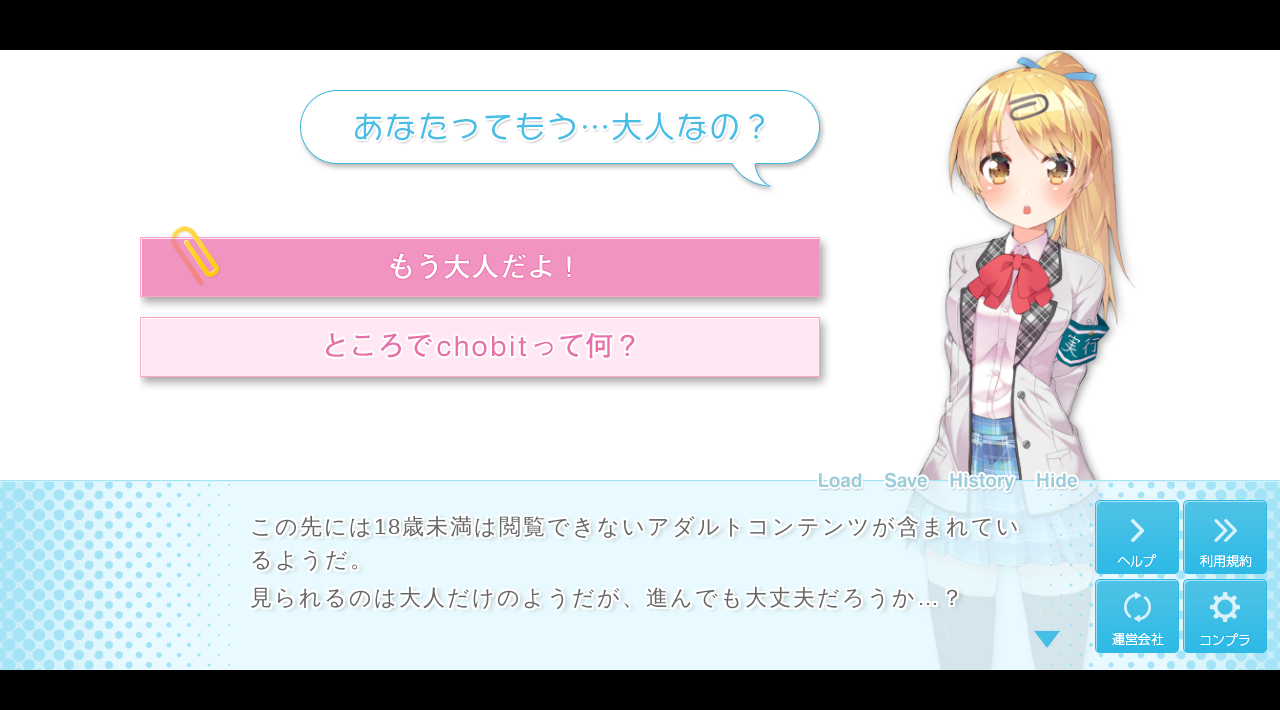

--- FILE ---
content_type: text/html; charset=UTF-8
request_url: https://chobit.cc/2ghxn/apnjowbn
body_size: 6633
content:
<!doctype html>
<html lang="ja">
<head
  prefix="og: http://ogp.me/ns# fb: http://ogp.me/ns/fb# website: http://ogp.me/ns/article#">
  <meta name="google-site-verification" content="XMjD-W2MzRmOg1vL_ydfvp0outYs5DyjMYkm9SbBAIk"/>
  <meta charset="utf-8">
  <title>夫婦の子作り孕ませセックス 永遠に終わらない中出し射精【フルボイス動画版】 [KZentertainment] | chobit(ちょびっと)</title>
  <meta http-equiv="X-UA-Compatible" content="IE=edge">
          <meta name="viewport" content="width=1200">
      <meta name="format-detection" content="telephone=no">
  <meta name="application-name" content="ちょびっと">
  <meta name="apple-mobile-web-app-title" content="ちょびっと">
  <meta name="msapplication-config" content="/browserconfig.xml">
  <meta name="keywords"
        content="chobit,ちょびっと,エロゲー,アダルトゲーム,エロアニメ,PCゲーム,同人,同人誌,同人ゲーム,同人サークル,デモ,体験版,デモムービー">
  <meta name="description" content="夫婦の子作り孕ませセックス 永遠に終わらない中出し射精【フルボイス動画版】 [KZentertainment] 2Dアニメ をちょびっと見れます | 114,000作品以上のデモムービー・体験版からお気に入りを見つけられる、chobit(ちょびっと)">
    
      <!-- Twitter Cards, OGP -->
      <meta name="twitter:card" content="summary_large_image">
      <meta name="twitter:creator" content="KZentertainment">
      <meta name="twitter:image:src" content="https://media.dlsite.com/chobit/contents/2308/dqkobwq5vtkc8kwwkocowgkk0/dqkobwq5vtkc8kwwkocowgkk0_thumb.jpg?w=1000&h=1000">
      <meta property="og:title" content="夫婦の子作り孕ませセックス 永遠に終わらない中出し射精【フルボイス動画版】 [KZentertainment] | chobit(ちょびっと)">
      <meta property="og:type" content="website">
      <meta property="og:description" content="夫婦の子作り孕ませセックス 永遠に終わらない中出し射精【フルボイス動画版】 [KZentertainment] 2Dアニメ をちょびっと見れます | 114,000作品以上のデモムービー・体験版からお気に入りを見つけられる、chobit(ちょびっと)">
      <meta property="og:url" content="https://chobit.cc/2ghxn/apnjowbn">
      <meta property="og:image" content="https://media.dlsite.com/chobit/contents/2308/dqkobwq5vtkc8kwwkocowgkk0/dqkobwq5vtkc8kwwkocowgkk0_thumb.jpg?w=1000&h=1000">
      <meta property="og:site_name" content="chobit(ちょびっと)">
        
  <!-- link -->
  <link rel="canonical" href="https://chobit.cc/2ghxn/apnjowbn">
  <link rel="shortcut icon" href="/favicon.ico">
  <link rel="apple-touch-icon" href="/apple-touch-icon.png">
  <link rel="apple-touch-icon" sizes="72x72" href="/apple-touch-icon-72x72.png">
  <link rel="apple-touch-icon" sizes="76x76" href="/apple-touch-icon-76x76.png">
  <link rel="apple-touch-icon" sizes="114x114" href="/apple-touch-icon-114x114.png">
  <link rel="apple-touch-icon" sizes="120x120" href="/apple-touch-icon-120x120.png">
  <link rel="apple-touch-icon" sizes="144x144" href="/apple-touch-icon-144x144.png">
  <link rel="apple-touch-icon" sizes="152x152" href="/apple-touch-icon-152x152.png">

  <!-- js, css -->
  <link rel="preload" href="//banner.eisys-bcs.jp/js/bcs.min.js" as="script">
  <link rel="preload" href="https://www.dlsite.com/modpub/universal/css/universal.css" as="style"
        onload="this.onload=null;this.rel='stylesheet'">
          <link rel="preload" href="/assets/js/cb.content.min.js" as="script">
          <link rel="preload" href="/assets/js/consentPopup.js" as="script">
          <link rel="preload" href="/assets/js/cb.player.min.js" as="script">
            <link type="text/css" rel="stylesheet" href="/assets/css/content.css?1766370132" />
    <link type="text/css" rel="stylesheet" href="/assets/css/player.css?1766370132" />
</head>
<body>
<div class="analytics">
<noscript><iframe src="//www.googletagmanager.com/ns.html?id=GTM-T55QFM"
height="0" width="0" style="display:none;visibility:hidden"></iframe></noscript>
<script>var dataLayer = [{"GaTrackingId":"UA-45610656-1","isLoggedIn":false}];var CB = {};
(function(w,d,s,l,i){w[l]=w[l]||[];w[l].push({'gtm.start':
new Date().getTime(),event:'gtm.js'});var f=d.getElementsByTagName(s)[0],
j=d.createElement(s),dl=l!='dataLayer'?'&l='+l:'';j.async=true;j.src=
'//www.googletagmanager.com/gtm.js?id='+i+dl;f.parentNode.insertBefore(j,f);
})(window,document,'script','dataLayer','GTM-T55QFM');
</script>
</div>

<div class="analytics">
<script>var dlac = {};</script>
<img src="https://www.dlsite.com/chobit/adultcheck.php" class="dlsite-beacon" onload="dlac=(CB.dlac?CB.dlac(1):1);" onerror="dlac=(CB.dlac?CB.dlac(0):0);">
</div>
<div class="gm-overlay">
    <div class="gm-header"></div>
    <div class="gm-canvas">
        <div class="gm-main">
            <div class="gm-popover">あなたってもう、大人…なの？</div>
            <ul class="gm-select">
                <li class="gm-choice im-over-r18 hover"><span><i class="text-001">18歳以上だよ</i></san></li>
                <li class="gm-choice what-is-chobit"><span><i class="text-002">ところでchobitってなに？</i></san></li>
            </ul>
            <div class="gm-chara"></div>
        </div>
        <div class="gm-message-window">
            <div class="gm-text-box">
                <div class="gm-message">
                    <p>この先には18歳未満は閲覧できないアダルトコンテンツが含まれているようだ。</p>
                    <p>見られるのは大人だけのようだが、進んでも大丈夫だろうか&hellip;？</p><i class="arrow"></i>
                </div>
                <div class="menu"></div>
                <div class="menus">
                    <a href="/guide/help"><i class="help"></i></a>
                    <a href="/guide/regulations"><i class="regulations"></i></a>
                    <a href="https://www.eisys.co.jp/company/company-info.html" target="_blank"><i class="company"></i></a>
                    <a href="/guide/mosaic"><i class="mosaic"></i></a>
                </div>
            </div>
        </div>
    </div>
    <div class="gm-footer"></div>
</div>


<div class="gm-container l-container gm-blur">

    <header class="l-header hdr-header l-container">
        <div class="hdr-upper">
            <div class="hdr-header-logo">
                <a href="/" title="ちょびっと (chobit)">
                    <div class="hdr-logo"></div>
                </a>
            </div>

            <div class="l-header-search">
    <div class="hdr-searchbar">
        <form action="/s/">
            <div class="hdr-searchbar-category">
                <span>すべて</span>
                <select name="f_category">
                    <option value="all" selected="selected" data-selection="すべて">すべて</option>
                    <option value="pg" data-selection="商業ゲーム" >-&nbsp;商業ゲーム</option>
                    <option value="dg" data-selection="同人ゲーム" >-&nbsp;同人ゲーム</option>
                    <option value="vd" data-selection="動画作品" >-&nbsp;動画作品</option>
                    <option value="vo" data-selection="音声作品" >-&nbsp;音声作品</option>
                    <option value="ms" data-selection="音楽作品" >-&nbsp;音楽作品</option>
                    <option value="cm" data-selection="コミック/イラスト" >-&nbsp;コミック/イラスト</option>
                    <option value="nv" data-selection="ノベル" >-&nbsp;ノベル</option>
                    <option value="tl" data-selection="ツール/アクセサリ" >-&nbsp;ツール/アクセサリ</option>
                    <option value="mt" data-selection="素材" >-&nbsp;素材</option>
                </select>
            </div>
            <div class="hdr-searchbar-keyword">
                <input type="search" name="q_keyword" value="">
            </div>
            <div class="hdr-searchbar-submit">
                <input type="submit" value="" title="検索">
            </div>
        </form>
    </div>
</div>

            <nav class="l-header-menu">
                <ul class="hdr-right-menu">
                                            <li><a href="/guide/howto"><span>アップロード</span></a></li>
                        <li><a
                                href="/login?redirect_uri=https%3A%2F%2Fchobit.cc%2F2ghxn%2Fapnjowbn""><span>ログイン</span></a>
                        </li>
                                            <li>
                        <div
                            id="header-service-dropdown-container"
                            class="header-dropdown-nav"
                        >
                            <div
                                id="header-service-dropdown-trigger"
                                class="header-dropdown-nav-link"
                            >
                                関連サービス
                            </div>
                            <div
                                id="header-service-dropdown-list"
                                class="header-dropdown-nav-group"
                            >
                                <ul class="header-dropdown-list">
                                    <li class="header-dropdown-list-item type-dlsite">
                                        <a
                                            href="https://www.dlsite.com/maniax/?utm_campaign=chobit&utm_medium=inhouse&utm_content=pc_globalheader"
                                            class="service-dropdown-link"
                                        >DLsite</a>
                                    </li>
                                    <li class="header-dropdown-list-item type-dlsite-girls">
                                        <a
                                            href="https://www.dlsite.com/girls/?utm_campaign=chobit&utm_medium=inhouse&utm_content=pc_globalheader"
                                            class="service-dropdown-link"
                                        >がるまに</a>
                                    </li>
                                    <li class="header-dropdown-list-item type-nijigame">
                                        <a href="https://www.nijiyome.jp/?en=chobit&em=text&et=pc_globalheader"
                                           class="service-dropdown-link">にじGAME</a>
                                    </li>
                                    <li class="header-dropdown-list-item type-cien">
                                        <a
                                            href="https://ci-en.jp/?from=pc_globalheader_chobit"
                                            class="service-dropdown-link"
                                        >Ci-en</a>
                                    </li>
                                    <li class="header-dropdown-list-item type-channel">
                                        <a href="https://ch.dlsite.com/?from=pc_globalheader_chobit"
                                           class="service-dropdown-link"
                                        >DLチャンネル</a>
                                    </li>
                                    <li class="header-dropdown-list-item type-triokini">
                                        <a
                                            href="https://triokini.com/how_to_use?from=pc_globalheader_chobit"
                                            class="service-dropdown-link"
                                        >トリオキニ</a>
                                    </li>
                                </ul>
                            </div>
                        </div>
                    </li>
                </ul>
            </nav>
        </div>

    </header><!-- .l-header -->

    <!--[if lt IE 8]>
    <p class="hdr-browsehappy">お使いのブラウザは<strong>サポートを終了</strong>しました。<br>chobitを利用するには、完全に対応している<a
      href="http://browsehappy.com/">最新のブラウザにアップグレード</a>してください。</p>
    <![endif]-->
<div class="l-content l-container work-view">
    <div class="work-header">
        <div class="breadcrumbs">
            <li>
                <a href="/s/?f_category=vd">動画作品</a>
            </li>
            <li>
                <a href="/s/?f_category=vd_2d">2Dアニメ</a>
            </li>
            <li>
                夫婦の子作り孕ませセックス 永遠に終…            </li>
        </div>
        <div class="share-box">
            <ul class="share-list">
                <li>
                    <a title="Twitterでこの作品を共有" href="https://twitter.com/intent/tweet?count=horizontal&amp;url=https%3A%2F%2Fchobit.cc%2F2ghxn&amp;original_referer=https%3A%2F%2Fchobit.cc%2F2ghxn&amp;text=%E3%81%A1%E3%82%87%E3%81%B3%E3%81%A3%E3%81%A8%E8%A6%8B%E3%81%A6%E3%82%8B+%3A+%E5%A4%AB%E5%A9%A6%E3%81%AE%E5%AD%90%E4%BD%9C%E3%82%8A%E5%AD%95%E3%81%BE%E3%81%9B%E3%82%BB%E3%83%83%E3%82%AF%E3%82%B9+%E6%B0%B8%E9%81%A0%E3%81%AB%E7%B5%82%E3%82%8F%E3%82%89%E3%81%AA%E3%81%84%E4%B8%AD%E5%87%BA%E3%81%97%E5%B0%84%E7%B2%BE%E3%80%90%E3%83%95%E3%83%AB%E3%83%9C%E3%82%A4%E3%82%B9%E5%8B%95%E7%94%BB%E7%89%88%E3%80%91&amp;hashtags=chobit" target="_blank">
                        <i class="icon-label-btn share-twitter"></i>
                    </a>
                </li>
                <li>
                    <a title="Facebookでこの作品を共有" href="https://www.facebook.com/share.php?u=https%3A%2F%2Fchobit.cc%2F2ghxn" target="_blank">
                        <i class="icon-label-btn share-fb"></i>
                    </a>
                </li>
                <li>
                    <a title="はてなブックマークに保存" href="http://b.hatena.ne.jp/entry/https%3A%2F%2Fchobit.cc%2F2ghxn" onclick="(function(){var d=(new Date);var s=document.createElement('script');s.charset='UTF-8';s.src='http://b.hatena.ne.jp/js/Hatena/Bookmark/let.js?'+d.getFullYear()+d.getMonth()+d.getDate();(document.getElementsByTagName('head')[0]||document.body).appendChild(s);})();return false;">
                        <i class="icon-label-btn share-hatena"></i>
                    </a>
                </li>
                <li>
                    <a title="tumblrでこの作品を共有" href="https://www.tumblr.com/share/photo?source=dqkobwq5vtkc8kwwkocowgkk0_thumb.jpg&amp;caption=%E3%81%A1%E3%82%87%E3%81%B3%E3%81%A3%E3%81%A8%E8%A6%8B%E3%81%A6%E3%82%8B+%3A+%E5%A4%AB%E5%A9%A6%E3%81%AE%E5%AD%90%E4%BD%9C%E3%82%8A%E5%AD%95%E3%81%BE%E3%81%9B%E3%82%BB%E3%83%83%E3%82%AF%E3%82%B9+%E6%B0%B8%E9%81%A0%E3%81%AB%E7%B5%82%E3%82%8F%E3%82%89%E3%81%AA%E3%81%84%E4%B8%AD%E5%87%BA%E3%81%97%E5%B0%84%E7%B2%BE%E3%80%90%E3%83%95%E3%83%AB%E3%83%9C%E3%82%A4%E3%82%B9%E5%8B%95%E7%94%BB%E7%89%88%E3%80%91&amp;url=https%3A%2F%2Fchobit.cc%2F2ghxn&amp;clickthru=https%3A%2F%2Fchobit.cc%2F2ghxn" target="_blank">
                        <i class="icon-label-btn share-tumblr"></i>
                    </a>
                </li>
            </ul>
        </div>
        <div class="work-name"><h1>夫婦の子作り孕ませセックス 永遠に終わらない中出し射精【フルボイス動画版】</h1></div>
        <div class="maker-name">
            <span class="icon-maker"></span>
            <a href="/s/?f_maker_name=KZentertainment">KZentertainment</a>
        </div>
        <div class="tags">
            <span class="icon-tag"></span>
            <span class="work-tag adult">18禁</span><span class="glue">/</span><a class="work-tag" href="/s/?f_tag_appeal_point=%E3%82%AA%E3%83%BC%E3%83%AB%E3%83%8F%E3%83%83%E3%83%94%E3%83%BC">オールハッピー</a><span class="glue">/</span><a class="work-tag" href="/s/?f_tag_appeal_point=%E6%96%AD%E9%9D%A2%E5%9B%B3">断面図</a><span class="glue">/</span><a class="work-tag" href="/s/?f_tag_situations=%E3%83%A9%E3%83%96%E3%83%A9%E3%83%96%2F%E3%81%82%E3%81%BE%E3%81%82%E3%81%BE">ラブラブ・あまあま</a><span class="glue">/</span><a class="work-tag" href="/s/?f_tag_play=%E4%B8%AD%E5%87%BA%E3%81%97">中出し</a>        </div>
    </div><!-- .work-header -->
    <div class="l-right right-module">
        <div class="l-row">
            <div class="sidebar-module has-adbox">
<section class="work-adbox">
    <h3 class="adbox-head txt-work-buy"><span class="head-text">作品情報</span></h3>
    <div class="work-ad">
        <div class="thumb">
            <a href="https://www.dlsite.com/girls/work/=/product_id/RJ01082034.html/?utm_campaign=chobit&utm_medium=inhouse&utm_content=RJ01082034" target="_blank" class="dlsite-buy"><img src="https://media.dlsite.com/dlsite/work/doujin/RJ01083000/RJ01082034_img_main.jpg?w=180&h=180" alt="夫婦の子作り孕ませセックス 永遠に終わらない中出し射精【フルボイス動画版】"></a>
        </div>
        <div class="info">
            <div class="work-name"><span class="dlsite-buy">夫婦の子作り孕ませセックス 永遠に終わらない中出し射精【フルボイス動画版】</span></div>
            <div class="maker-name"><span class="dlsite-buy">KZentertainment</span></div>
            <div class="price">
                <span>価格:</span>
                <span class="value">1,650円</span>
                <small></small>
            </div>
            <div class="regist-date"><span class="date">2023年8月12日</span>発売</div>
            <div class="dlsite">
                <a href="https://www.dlsite.com/girls/work/=/product_id/RJ01082034.html/?utm_campaign=chobit&utm_medium=inhouse&utm_content=RJ01082034" target="_blank"><div class="btn-more-info"></div><span class="link-text">詳細を見る</span></a>
                <div class="note">DLsiteへ移動します</div>
            </div>
        </div>
    </div>
</section>
                <!-- DLチャンネルキャンペーンバナー -->
                <div id="work-right-banner" class="ads bcs_viewer" data-service="chobit" data-site="chobit" data-frame="cbt-work-right" data-ext-action="random" data-ext-callback="bcsimp" data-ext-empty="work-right-banner"></div>
            </div>
        </div>

        <div class="l-row">
            <div class="sidebar-module">
                <div class="module-head work-recommend" style="display: none;"></div>
                <div class="module-content work-recommend"></div>
            </div>
        </div>
    </div><!-- .l-right -->

    <div class="l-center-wrap">
        <div class="l-center l-work-offset">
            <div class="work-files trials" data-work-id="2ghxn">

<div class="trial">
<div class="player-box video"
    data-type="video"
    data-work-id="2ghxn"
    data-file-id="dqkobwq5vtkc8kwwkocowgkk0"
    data-file-relation-id="apnjowbn"
    data-title="夫婦の子作り孕ませセックス 永遠に終わらない中出し射精【フルボイス動画版】"
    data-work-name="夫婦の子作り孕ませセックス 永遠に終わらない中出し射精【フルボイス動画版】"
    data-href="https://chobit.cc/2ghxn/apnjowbn?utm_campaign=embed&utm_source=external&utm_medium=header&utm_content=video"
    data-storyboard="['https://file.chobit.cc/contents/2308/dqkobwq5vtkc8kwwkocowgkk0/dqkobwq5vtkc8kwwkocowgkk0_storyboard_001.jpg']"
    data-loggedin="false"
    data-max-width="1920"
    data-max-height="1080"
    itemprop="video" itemscope itemtype="https://schema.org/VideoObject"
>
    <div itemprop="name" class="none">夫婦の子作り孕ませセックス 永遠に終わらない中出し射精【フルボイス動画版】</div>
    <div itemprop="description" class="none">【あらすじ】
共通の友人を介して出会った彼「富士原優(ふじわらゆう)」と結婚して一年。
いつまでも恋人同士の様にあまあまな2人。
夜の情事もほぼ毎日&hellip;&hellip;。

そんないちゃいちゃラブラブ結婚生活の中、大口の仕事が入った為一週間家に帰れないと彼に言われてしまい、悶々とした日々を過ごすヒロイン。

「今夜は夜更かしすることになると思うけど。いいよね?」

1週間ぶりの再会で、お互い我慢が爆発!
会えなかった分、彼はあなたの子宮に何度も中出しして&hellip;&hellip;

「ぐちゃぐちゃにして種付けするからね。孕んじゃえ&hellip;っ」

愛する旦那様に、気絶寸前までだきつくされちゃう一夜のお話。</div>
    <meta itemprop="duration" content="T1M45S">
    <meta itemprop="thumbnailUrl" content="https://file.chobit.cc/contents/2308/dqkobwq5vtkc8kwwkocowgkk0/dqkobwq5vtkc8kwwkocowgkk0_thumb.jpg">
    <meta itemprop="contentUrl" content="https://file.chobit.cc/contents/2308/dqkobwq5vtkc8kwwkocowgkk0/dqkobwq5vtkc8kwwkocowgkk0_58garr.mp4">
    <meta itemprop="embedUrl" content="https://chobit.cc/embed/2ghxn/apnjowbn">
    <video style="max-width: 1920px;" x-webkit-airplay="allow" id="dqkobwq5vtkc8kwwkocowgkk0" class="video-js vjs-default-skin autoplay" data-poster="https://file.chobit.cc/contents/2308/dqkobwq5vtkc8kwwkocowgkk0/dqkobwq5vtkc8kwwkocowgkk0_thumb.jpg">
        <source src="https://file.chobit.cc/contents/2308/dqkobwq5vtkc8kwwkocowgkk0/dqkobwq5vtkc8kwwkocowgkk0_e5dmwk.mp4" type="video/mp4" data-res="低画質 (360p)" data-width="640" data-height="360">
        <source src="https://file.chobit.cc/contents/2308/dqkobwq5vtkc8kwwkocowgkk0/dqkobwq5vtkc8kwwkocowgkk0_le7m2w.mp4" type="video/mp4" data-res="中画質 (480p)" data-width="854" data-height="480">
        <source src="https://file.chobit.cc/contents/2308/dqkobwq5vtkc8kwwkocowgkk0/dqkobwq5vtkc8kwwkocowgkk0_8wp6w9.mp4" type="video/mp4" data-res="高画質 (720p)" data-width="1280" data-height="720" data-default="true">
        <source src="https://file.chobit.cc/contents/2308/dqkobwq5vtkc8kwwkocowgkk0/dqkobwq5vtkc8kwwkocowgkk0_58garr.mp4" type="video/mp4" data-res="最高画質 (1080p)" data-width="1920" data-height="1080">
    </video>

    <script id="vjs-adbox-template" type="text/x-template">
<section class="work-adbox video">
    <h3 class="adbox-head txt-work-buy"><span class="head-text">作品情報</span></h3>
    <div class="work-ad">
        <div class="thumb">
            <a href="https://www.dlsite.com/girls/work/=/product_id/RJ01082034.html/?utm_campaign=chobit&utm_medium=inhouse&utm_content=RJ01082034" target="_blank" class="dlsite-buy"><img src="https://media.dlsite.com/dlsite/work/doujin/RJ01083000/RJ01082034_img_main.jpg?w=180&h=180" alt="夫婦の子作り孕ませセックス 永遠に終わらない中出し射精【フルボイス動画版】"></a>
        </div>
        <div class="info">
            <div class="work-name"><span class="dlsite-buy">夫婦の子作り孕ませセックス 永遠に終わらない中出し射精【フルボイス動画版】</span></div>
            <div class="maker-name"><span class="dlsite-buy">KZentertainment</span></div>
            <div class="price">
                <span>価格:</span>
                <span class="value">1,650円</span>
                <small></small>
            </div>
            <div class="regist-date"><span class="date">2023年8月12日</span>発売</div>
            <div class="dlsite">
                <a href="https://www.dlsite.com/girls/work/=/product_id/RJ01082034.html/?utm_campaign=chobit&utm_medium=inhouse&utm_content=RJ01082034" target="_blank"><div class="btn-more-info"></div><span class="link-text">詳細を見る</span></a>
                <div class="note">DLsiteへ移動します</div>
            </div>
        </div>
    </div>
</section>
    </script>
</div>
    <div class="file-info-box">
        <h2 class="file-name">夫婦の子作り孕ませセックス 永遠に終わらない中出し射精【フルボイス動画版】</h2>
        <div class="file-play-count">再生回数<span class="glue">:</span><span class="play-count">-</span></div>
        <div class="publish-at">2023年8月10日公開</div>
        <div class="embed-tag">
            <p>
                埋め込みタグ
                <input class="focus-on-select" type="text" value="<iframe width=&quot;560&quot; height=&quot;347&quot; src=&quot;https://chobit.cc/embed/2ghxn/apnjowbn&quot; frameborder=&quot;0&quot; allowfullscreen></iframe>">
            </p>
        </div>
        <div class="file-intro">
【あらすじ】<br />
共通の友人を介して出会った彼「富士原優(ふじわらゆう)」と結婚して一年。<br />
いつまでも恋人同士の様にあまあまな2人。<br />
夜の情事もほぼ毎日&hellip;&hellip;。<br />
<br />
そんないちゃいちゃラブラブ結婚生活の中、大口の仕事が入った為一週間家に帰れないと彼に言われてしまい、悶々とした日々を過ごすヒロイン。<br />
<br />
「今夜は夜更かしすることになると思うけど。いいよね?」<br />
<br />
1週間ぶりの再会で、お互い我慢が爆発!<br />
会えなかった分、彼はあなたの子宮に何度も中出しして&hellip;&hellip;<br />
<br />
「ぐちゃぐちゃにして種付けするからね。孕んじゃえ&hellip;っ」<br />
<br />
愛する旦那様に、気絶寸前までだきつくされちゃう一夜のお話。        </div>

    </div>
</div>
            </div>

<div class="work-info description">
</div>

        </div><!-- .l-center -->
    </div>
</div>

<div class="ad-block-bottom">
    <div id="center-bottom-banner" class="ads bcs_viewer" data-service="chobit" data-site="chobit" data-frame="cbt-center-bottom" data-ext-action="random" data-ext-callback="bcsimp" data-ext-empty="center-bottom-banner"></div>
</div>
<footer class="l-footer">
    <div class="l-container ftr-above-footer">
        <div class="row">
    <p>現在の登録作品数 : 114,864</p>
            <ul class="category-list">
                <li><a href="/s/?q_keyword=&f_category=pg">商業ゲーム</a></li>
                <li><a href="/s/?q_keyword=&f_category=dg">同人ゲーム</a></li>
                <li><a href="/s/?q_keyword=&f_category=vd">動画作品</a></li>
                <li><a href="/s/?q_keyword=&f_category=vo">音声作品</a></li>
                <li><a href="/s/?q_keyword=&f_category=ms">音楽作品</a></li>
                <li><a href="/s/?q_keyword=&f_category=cm">コミック/イラスト</a></li>
                <li><a href="/s/?q_keyword=&f_category=nv">ノベル</a></li>
                <li><a href="/s/?q_keyword=&f_category=tl">ツール/アクセサリ</a></li>
                <li><a href="/s/?q_keyword=&f_category=mt">素材</a></li>
            </ul>
        </div>
    </div>
    <div class="l-container ftr-footer">
        <nav class="ftr-links">
            <ul class="ftr-links-primary ftr-links-inline">
                <li><a href="https://www.eisys.co.jp/company/company-info.html" target="_blank">会社概要</a></li>
                <li><a href="/guide/regulations">利用規約</a></li>
                <li><a href="/guide/privacy">個人情報の取扱い</a></li>
                <li><a href="/guide/mosaic">コンプライアンスポリシー</a></li>
                <li><a href="https://www.geonet.co.jp/csr/social/customer-harassment/" target="_blank">カスタマーハラスメントに対する行動指針</a></li>
                <li>&copy; chobit / EISYS, Inc. 2014</li>
            </ul>
        </nav>

    </div>
</footer>

</div>
<script src="//ajax.googleapis.com/ajax/libs/jquery/1.11.1/jquery.min.js"></script>
<script>window.jQuery || document.write('<script src="/assets/js/vendor/jquery-1.11.1.min.js"><\/script>')</script>

  <script src="/assets/js/cb.content.min.js" defer></script>
  <script src="/assets/js/consentPopup.js" defer></script>
  <script src="/assets/js/cb.player.min.js" defer></script>
<script src="//banner.eisys-bcs.jp/js/bcs.min.js" defer></script>
</body>
</html>


--- FILE ---
content_type: text/html; charset=UTF-8
request_url: https://chobit.cc/service/work/recommend?work_id=2ghxn
body_size: 2622
content:
<div class="work-box sidebar-module-type">
    <a href="/cuszo">
        <div class="work-main-thumb"><span><img src="https://media.dlsite.com/chobit/contents/2005/cuszo/cuszo_001_thumb.jpg?w=100&h=100" alt="DARKNESSHOUND3【コミック＋ボイスドラマセット】"></span></div>
        <div class="work-info-wrapper">
            <div class="work-work-name">DARKNESSHOUND3【コミック＋ボイスドラマセット】</div>
            <div class="work-maker-name">KZentertainment</div>
            <div class="work-play-count">再生回数<span class="glue">:</span>2,255</div>
            <div class="work-category">
                <i class="icon-label adult">18禁</i>
                <i class="icon-label vo_fm">女性向け音声</i>
            </div>
        </div>
    </a>
</div>
<div class="work-box sidebar-module-type">
    <a href="/av40p">
        <div class="work-main-thumb"><span><img src="https://media.dlsite.com/chobit/contents/2507/av40p/av40p_001_thumb.jpg?w=100&h=100" alt="Implicity II [東山翔]"></span></div>
        <div class="work-info-wrapper">
            <div class="work-work-name">Implicity II [東山翔]</div>
            <div class="work-maker-name">メディアバンク</div>
            <div class="work-play-count">再生回数<span class="glue">:</span>354</div>
            <div class="work-category">
                <i class="icon-label adult">18禁</i>
                <i class="icon-label vd_2d">2Dアニメ</i>
            </div>
        </div>
    </a>
</div>
<div class="work-box sidebar-module-type">
    <a href="/o3nc9">
        <div class="work-main-thumb"><span><img src="https://media.dlsite.com/chobit/contents/2408/o3nc9/o3nc9_001_thumb.jpg?w=100&h=100" alt="真・夏激娘"></span></div>
        <div class="work-info-wrapper">
            <div class="work-work-name">真・夏激娘</div>
            <div class="work-maker-name">Ks-SOFT</div>
            <div class="work-play-count">再生回数<span class="glue">:</span>1,850</div>
            <div class="work-category">
                <i class="icon-label adult">18禁</i>
                <i class="icon-label vd_2d">2Dアニメ</i>
            </div>
        </div>
    </a>
</div>
<div class="work-box sidebar-module-type">
    <a href="/138vl">
        <div class="work-main-thumb"><span><img src="https://media.dlsite.com/chobit/contents/2407/138vl/138vl_001_thumb.jpg?w=100&h=100" alt="【動画・アニメ】騎乗位の女神NIKKE（モダ＆レッド編）"></span></div>
        <div class="work-info-wrapper">
            <div class="work-work-name">【動画・アニメ】騎乗位の女神NIKKE（モダ＆レッド編）</div>
            <div class="work-maker-name">アイス・クリム</div>
            <div class="work-play-count">再生回数<span class="glue">:</span>1,308</div>
            <div class="work-category">
                <i class="icon-label adult">18禁</i>
                <i class="icon-label vd_2d">2Dアニメ</i>
            </div>
        </div>
    </a>
</div>
<div class="work-box sidebar-module-type">
    <a href="/dq20w">
        <div class="work-main-thumb"><span><img src="https://media.dlsite.com/chobit/contents/2510/dq20w/dq20w_001_thumb.jpg?w=100&h=100" alt="電話中でリラックスしすぎ！？チラリいっぱいのガールズトーク！！"></span></div>
        <div class="work-info-wrapper">
            <div class="work-work-name">電話中でリラックスしすぎ！？チラリいっぱいのガールズトーク&hellip;</div>
            <div class="work-maker-name">あにみょん本舗★</div>
            <div class="work-play-count">再生回数<span class="glue">:</span>289</div>
            <div class="work-category">
                <i class="icon-label adult">18禁</i>
                <i class="icon-label vd_2d">2Dアニメ</i>
            </div>
        </div>
    </a>
</div>
<div class="work-box sidebar-module-type">
    <a href="/euxft">
        <div class="work-main-thumb"><span><img src="https://media.dlsite.com/chobit/contents/2505/euxft/euxft_001_thumb.jpg?w=100&h=100" alt="アニメヒロインバスタイム"></span></div>
        <div class="work-info-wrapper">
            <div class="work-work-name">アニメヒロインバスタイム</div>
            <div class="work-maker-name">オカンアニメーション</div>
            <div class="work-play-count">再生回数<span class="glue">:</span>986</div>
            <div class="work-category">
                <i class="icon-label adult">18禁</i>
                <i class="icon-label vd_2d">2Dアニメ</i>
            </div>
        </div>
    </a>
</div>
<div class="work-box sidebar-module-type">
    <a href="/ysoci">
        <div class="work-main-thumb"><span><img src="https://media.dlsite.com/chobit/contents/2206/ysoci/ysoci_001_thumb.jpg?w=100&h=100" alt="オナニーしてたら弟に見られて優しい姉の人生が終了しました。※流出した姉のオナニー、ハメ撮り動画あり"></span></div>
        <div class="work-info-wrapper">
            <div class="work-work-name">オナニーしてたら弟に見られて優しい姉の人生が終了しました。※&hellip;</div>
            <div class="work-maker-name">奈月わーくす</div>
            <div class="work-play-count">再生回数<span class="glue">:</span>2,312</div>
            <div class="work-category">
                <i class="icon-label adult">18禁</i>
                <i class="icon-label vd_2d">2Dアニメ</i>
            </div>
        </div>
    </a>
</div>
<div class="work-box sidebar-module-type">
    <a href="/9tbqo">
        <div class="work-main-thumb"><span><img src="https://media.dlsite.com/chobit/contents/2309/9tbqo/9tbqo_001_thumb.jpg?w=100&h=100" alt="戦争が終わって用済みになった人間兵器の巨乳美少女を拾って家に持ち帰ってみたら&hellip; モーションコミック版【Android版】"></span></div>
        <div class="work-info-wrapper">
            <div class="work-work-name">戦争が終わって用済みになった人間兵器の巨乳美少女を拾って家&hellip;</div>
            <div class="work-maker-name">どろっぷす!</div>
            <div class="work-play-count">再生回数<span class="glue">:</span>3,078</div>
            <div class="work-category">
                <i class="icon-label adult">18禁</i>
                <i class="icon-label vd_2d">2Dアニメ</i>
            </div>
        </div>
    </a>
</div>
<div class="work-box sidebar-module-type">
    <a href="/87gkl">
        <div class="work-main-thumb"><span><img src="https://media.dlsite.com/chobit/contents/2406/87gkl/87gkl_001_thumb.jpg?w=100&h=100" alt="あやめ忍法帖"></span></div>
        <div class="work-info-wrapper">
            <div class="work-work-name">あやめ忍法帖</div>
            <div class="work-maker-name">ダブルリバー</div>
            <div class="work-play-count">再生回数<span class="glue">:</span>1,085</div>
            <div class="work-category">
                <i class="icon-label adult">18禁</i>
                <i class="icon-label vd_2d">2Dアニメ</i>
            </div>
        </div>
    </a>
</div>
<div class="work-box sidebar-module-type">
    <a href="/5frty">
        <div class="work-main-thumb"><span><img src="https://media.dlsite.com/chobit/contents/2305/5frty/5frty_001_thumb.jpg?w=100&h=100" alt="1回300円 - 特集08"></span></div>
        <div class="work-info-wrapper">
            <div class="work-work-name">1回300円 - 特集08</div>
            <div class="work-maker-name">きのこおにぎり</div>
            <div class="work-play-count">再生回数<span class="glue">:</span>1,999</div>
            <div class="work-category">
                <i class="icon-label adult">18禁</i>
                <i class="icon-label vd_2d">2Dアニメ</i>
            </div>
        </div>
    </a>
</div>
<div class="work-box sidebar-module-type">
    <a href="/g1au7">
        <div class="work-main-thumb"><span><img src="https://media.dlsite.com/chobit/contents/2007/g1au7/g1au7_001_thumb.jpg?w=100&h=100" alt="おてがるえっち動画!性教育実習編"></span></div>
        <div class="work-info-wrapper">
            <div class="work-work-name">おてがるえっち動画!性教育実習編</div>
            <div class="work-maker-name">フジザクラワークス</div>
            <div class="work-play-count">再生回数<span class="glue">:</span>3,872</div>
            <div class="work-category">
                <i class="icon-label adult">18禁</i>
                <i class="icon-label vd_2d">2Dアニメ</i>
            </div>
        </div>
    </a>
</div>
<div class="work-box sidebar-module-type">
    <a href="/d7db1">
        <div class="work-main-thumb"><span><img src="https://media.dlsite.com/chobit/contents/1812/d7db1/d7db1_001_thumb.jpg?w=100&h=100" alt="[真版]『無意識集中』と脳波変動による次世代型視覚催眠強化アプリ 「ナイトメアテンプテーションマゾヒスティック・リラクゼーション特別版」[最上級パソコン立体版]"></span></div>
        <div class="work-info-wrapper">
            <div class="work-work-name">[真版]『無意識集中』と脳波変動による次世代型視覚催眠強化ア&hellip;</div>
            <div class="work-maker-name">ナイトメアテンプテーションZONE!（キャットハウス！＆協同サークル）</div>
            <div class="work-play-count">再生回数<span class="glue">:</span>2,674</div>
            <div class="work-category">
                <i class="icon-label adult">18禁</i>
                <i class="icon-label vd_2d">2Dアニメ</i>
            </div>
        </div>
    </a>
</div>
<div class="work-box sidebar-module-type">
    <a href="/hp3rt">
        <div class="work-main-thumb"><span><img src="https://media.dlsite.com/dlsite/work/doujin/RJ062000/RJ061310_img_main.jpg?w=100&h=100" alt="アルバイトしよっ!! ～お姉さんはご奉仕メイド～ PV"></span></div>
        <div class="work-info-wrapper">
            <div class="work-work-name">アルバイトしよっ!! ～お姉さんはご奉仕メイド～ PV</div>
            <div class="work-maker-name">ちちのや</div>
            <div class="work-play-count">再生回数<span class="glue">:</span>3,213</div>
            <div class="work-category">
                <i class="icon-label adult">18禁</i>
                <i class="icon-label vd_2d">2Dアニメ</i>
            </div>
        </div>
    </a>
</div>
<div class="work-box sidebar-module-type">
    <a href="/21oum">
        <div class="work-main-thumb"><span><img src="https://media.dlsite.com/chobit/contents/2508/21oum/21oum_001_thumb.jpg?w=100&h=100" alt="あなたはどっち?お姉さんババアサキュバスVSメス○キババアサキュバス"></span></div>
        <div class="work-info-wrapper">
            <div class="work-work-name">あなたはどっち?お姉さんババアサキュバスVSメス○キババアサキ&hellip;</div>
            <div class="work-maker-name">まじかるぷりん</div>
            <div class="work-play-count">再生回数<span class="glue">:</span>373</div>
            <div class="work-category">
                <i class="icon-label adult">18禁</i>
                <i class="icon-label vd_2d">2Dアニメ</i>
            </div>
        </div>
    </a>
</div>
<div class="work-box sidebar-module-type">
    <a href="/bp2cu">
        <div class="work-main-thumb"><span><img src="https://media.dlsite.com/chobit/contents/2508/bp2cu/bp2cu_001_thumb.jpg?w=100&h=100" alt="WTC : Love&#039;s Labour&#039;s Lost"></span></div>
        <div class="work-info-wrapper">
            <div class="work-work-name">WTC : Love&#039;s Labour&#039;s Lost</div>
            <div class="work-maker-name">Triority</div>
            <div class="work-play-count">再生回数<span class="glue">:</span>149</div>
            <div class="work-category">
                <i class="icon-label vd_2d">2Dアニメ</i>
            </div>
        </div>
    </a>
</div>
<div class="work-box sidebar-module-type">
    <a href="/eb165">
        <div class="work-main-thumb"><span><img src="https://media.dlsite.com/dlsite/work/doujin/RJ099000/RJ098335_img_main.jpg?w=100&h=100" alt="銀河特捜キティ＆マリィ"></span></div>
        <div class="work-info-wrapper">
            <div class="work-work-name">銀河特捜キティ＆マリィ</div>
            <div class="work-maker-name">いい人屋どすこい堂</div>
            <div class="work-play-count">再生回数<span class="glue">:</span>1,784</div>
            <div class="work-category">
                <i class="icon-label adult">18禁</i>
                <i class="icon-label vd_2d">2Dアニメ</i>
            </div>
        </div>
    </a>
</div>


--- FILE ---
content_type: application/javascript
request_url: https://chobit.cc/assets/js/cb.content.min.js
body_size: 100606
content:
/*! 2025 EISYS, Inc. */
(n=>{void 0===n.fn.each2&&n.extend(n.fn,{each2:function(e){for(var t=n([0]),i=-1,s=this.length;++i<s&&(t.context=t[0]=this[i])&&!1!==e.call(t[0],i,t););return this}})})(jQuery),((m,v)=>{var e,t,w,n,r,b,c,i,s,o;function a(e){var t=m(document.createTextNode(""));e.before(t),t.before(e),t.remove()}function l(e){return e.replace(/[^\u0000-\u007E]/g,function(e){return i[e]||e})}function h(e,t){for(var i=0,s=t.length;i<s;i+=1)if(d(e,t[i]))return i;return-1}function d(e,t){return e===t||e!==v&&t!==v&&null!==e&&null!==t&&(e.constructor===String?e+""==t+"":t.constructor===String&&t+""==e+"")}function u(e,t){var i,s,n;if(null===e||e.length<1)return[];for(s=0,n=(i=e.split(t)).length;s<n;s+=1)i[s]=m.trim(i[s]);return i}function p(e){return e.outerWidth(!1)-e.width()}function f(t){var i="keyup-change-value";t.on("keydown",function(){m.data(t,i)===v&&m.data(t,i,t.val())}),t.on("keyup",function(){var e=m.data(t,i);e!==v&&t.val()!==e&&(m.removeData(t,i),t.trigger("keyup-change"))})}function g(t,i,s){var n;return s=s||v,function(){var e=arguments;window.clearTimeout(n),n=window.setTimeout(function(){i.apply(s,e)},t)}}function S(e){e.preventDefault(),e.stopPropagation()}function x(e,t,i){var s,n=[],o=e.attr("class");o&&m((o=""+o).split(" ")).each2(function(){0===this.indexOf("select2-")&&n.push(this)}),(o=t.attr("class"))&&m((o=""+o).split(" ")).each2(function(){0!==this.indexOf("select2-")&&(s=i(this))&&n.push(s)}),e.attr("class",n.join(" "))}function y(e,t,i,s){var n=l(e.toUpperCase()).indexOf(l(t.toUpperCase())),t=t.length;n<0?i.push(s(e)):(i.push(s(e.substring(0,n))),i.push("<span class='select2-match'>"),i.push(s(e.substring(n,n+t))),i.push("</span>"),i.push(s(e.substring(n+t,e.length))))}function C(e){var t={"\\":"&#92;","&":"&amp;","<":"&lt;",">":"&gt;",'"':"&quot;","'":"&#39;","/":"&#47;"};return String(e).replace(/[&<>"'\/\\]/g,function(e){return t[e]})}function E(o){var e,a=null,t=o.quietMillis||100,r=o.url,l=this;return function(n){window.clearTimeout(e),e=window.setTimeout(function(){var e=o.data,t=r,i=o.transport||m.fn.select2.ajaxDefaults.transport,s=m.extend({},m.fn.select2.ajaxDefaults.params,{type:o.type||"GET",cache:o.cache||!1,jsonpCallback:o.jsonpCallback||v,dataType:o.dataType||"json"}),e=e?e.call(l,n.term,n.page,n.context):null,t="function"==typeof t?t.call(l,n.term,n.page,n.context):t;a&&"function"==typeof a.abort&&a.abort(),o.params&&(m.isFunction(o.params)?m.extend(s,o.params.call(l)):m.extend(s,o.params)),m.extend(s,{url:t,dataType:o.dataType,data:e,success:function(e){e=o.results(e,n.page);n.callback(e)}}),a=i.call(l,s)},t)}}function k(e){var t,i,s=e,r=function(e){return""+e.text},e=(m.isArray(s)&&(s={results:i=s}),!1===m.isFunction(s)&&(i=s,s=function(){return i}),s());return e.text&&(r=e.text,m.isFunction(r)||(t=e.text,r=function(e){return e[t]})),function(n){var o,a=n.term,i={results:[]};""===a?n.callback(s()):(o=function(e,t){var i,s;if((e=e[0]).children){for(s in i={},e)e.hasOwnProperty(s)&&(i[s]=e[s]);i.children=[],m(e.children).each2(function(e,t){o(t,i.children)}),(i.children.length||n.matcher(a,r(i),e))&&t.push(i)}else n.matcher(a,r(e),e)&&t.push(e)},m(s().results).each2(function(e,t){o(t,i.results)}),n.callback(i))}}function T(t){var o=m.isFunction(t);return function(i){var s=i.term,n={results:[]},e=o?t(i):t;m.isArray(e)&&(m(e).each(function(){var e=this.text!==v,t=e?this.text:this;""!==s&&!i.matcher(s,t)||n.results.push(e?this:{id:this,text:this})}),i.callback(n))}}function _(e,t){if(m.isFunction(e))return 1;if(e){if("string"==typeof e)return 1;throw new Error(t+" must be a string, function, or falsy value")}}function I(e){var t;return m.isFunction(e)?(t=Array.prototype.slice.call(arguments,1),e.apply(null,t)):e}function O(){var t=this;Array.prototype.forEach.call(arguments,function(e){t[e].remove(),t[e]=null})}function P(e,t){function i(){}return((i.prototype=new e).constructor=i).prototype.parent=e.prototype,i.prototype=m.extend(i.prototype,t),i}window.Select2===v&&(r={x:0,y:0},c={TAB:9,ENTER:13,ESC:27,SPACE:32,LEFT:37,UP:38,RIGHT:39,DOWN:40,SHIFT:16,CTRL:17,ALT:18,PAGE_UP:33,PAGE_DOWN:34,HOME:36,END:35,BACKSPACE:8,DELETE:46,isArrow:function(e){switch(e=e.which||e){case c.LEFT:case c.RIGHT:case c.UP:case c.DOWN:return!0}return!1},isControl:function(e){switch(e.which){case c.SHIFT:case c.CTRL:case c.ALT:return!0}return!!e.metaKey},isFunctionKey:function(e){return 112<=(e=e.which||e)&&e<=123}},i={"Ⓐ":"A","Ａ":"A","À":"A","Á":"A","Â":"A","Ầ":"A","Ấ":"A","Ẫ":"A","Ẩ":"A","Ã":"A","Ā":"A","Ă":"A","Ằ":"A","Ắ":"A","Ẵ":"A","Ẳ":"A","Ȧ":"A","Ǡ":"A","Ä":"A","Ǟ":"A","Ả":"A","Å":"A","Ǻ":"A","Ǎ":"A","Ȁ":"A","Ȃ":"A","Ạ":"A","Ậ":"A","Ặ":"A","Ḁ":"A","Ą":"A","Ⱥ":"A","Ɐ":"A","Ꜳ":"AA","Æ":"AE","Ǽ":"AE","Ǣ":"AE","Ꜵ":"AO","Ꜷ":"AU","Ꜹ":"AV","Ꜻ":"AV","Ꜽ":"AY","Ⓑ":"B","Ｂ":"B","Ḃ":"B","Ḅ":"B","Ḇ":"B","Ƀ":"B","Ƃ":"B","Ɓ":"B","Ⓒ":"C","Ｃ":"C","Ć":"C","Ĉ":"C","Ċ":"C","Č":"C","Ç":"C","Ḉ":"C","Ƈ":"C","Ȼ":"C","Ꜿ":"C","Ⓓ":"D","Ｄ":"D","Ḋ":"D","Ď":"D","Ḍ":"D","Ḑ":"D","Ḓ":"D","Ḏ":"D","Đ":"D","Ƌ":"D","Ɗ":"D","Ɖ":"D","Ꝺ":"D","Ǳ":"DZ","Ǆ":"DZ","ǲ":"Dz","ǅ":"Dz","Ⓔ":"E","Ｅ":"E","È":"E","É":"E","Ê":"E","Ề":"E","Ế":"E","Ễ":"E","Ể":"E","Ẽ":"E","Ē":"E","Ḕ":"E","Ḗ":"E","Ĕ":"E","Ė":"E","Ë":"E","Ẻ":"E","Ě":"E","Ȅ":"E","Ȇ":"E","Ẹ":"E","Ệ":"E","Ȩ":"E","Ḝ":"E","Ę":"E","Ḙ":"E","Ḛ":"E","Ɛ":"E","Ǝ":"E","Ⓕ":"F","Ｆ":"F","Ḟ":"F","Ƒ":"F","Ꝼ":"F","Ⓖ":"G","Ｇ":"G","Ǵ":"G","Ĝ":"G","Ḡ":"G","Ğ":"G","Ġ":"G","Ǧ":"G","Ģ":"G","Ǥ":"G","Ɠ":"G","Ꞡ":"G","Ᵹ":"G","Ꝿ":"G","Ⓗ":"H","Ｈ":"H","Ĥ":"H","Ḣ":"H","Ḧ":"H","Ȟ":"H","Ḥ":"H","Ḩ":"H","Ḫ":"H","Ħ":"H","Ⱨ":"H","Ⱶ":"H","Ɥ":"H","Ⓘ":"I","Ｉ":"I","Ì":"I","Í":"I","Î":"I","Ĩ":"I","Ī":"I","Ĭ":"I","İ":"I","Ï":"I","Ḯ":"I","Ỉ":"I","Ǐ":"I","Ȉ":"I","Ȋ":"I","Ị":"I","Į":"I","Ḭ":"I","Ɨ":"I","Ⓙ":"J","Ｊ":"J","Ĵ":"J","Ɉ":"J","Ⓚ":"K","Ｋ":"K","Ḱ":"K","Ǩ":"K","Ḳ":"K","Ķ":"K","Ḵ":"K","Ƙ":"K","Ⱪ":"K","Ꝁ":"K","Ꝃ":"K","Ꝅ":"K","Ꞣ":"K","Ⓛ":"L","Ｌ":"L","Ŀ":"L","Ĺ":"L","Ľ":"L","Ḷ":"L","Ḹ":"L","Ļ":"L","Ḽ":"L","Ḻ":"L","Ł":"L","Ƚ":"L","Ɫ":"L","Ⱡ":"L","Ꝉ":"L","Ꝇ":"L","Ꞁ":"L","Ǉ":"LJ","ǈ":"Lj","Ⓜ":"M","Ｍ":"M","Ḿ":"M","Ṁ":"M","Ṃ":"M","Ɱ":"M","Ɯ":"M","Ⓝ":"N","Ｎ":"N","Ǹ":"N","Ń":"N","Ñ":"N","Ṅ":"N","Ň":"N","Ṇ":"N","Ņ":"N","Ṋ":"N","Ṉ":"N","Ƞ":"N","Ɲ":"N","Ꞑ":"N","Ꞥ":"N","Ǌ":"NJ","ǋ":"Nj","Ⓞ":"O","Ｏ":"O","Ò":"O","Ó":"O","Ô":"O","Ồ":"O","Ố":"O","Ỗ":"O","Ổ":"O","Õ":"O","Ṍ":"O","Ȭ":"O","Ṏ":"O","Ō":"O","Ṑ":"O","Ṓ":"O","Ŏ":"O","Ȯ":"O","Ȱ":"O","Ö":"O","Ȫ":"O","Ỏ":"O","Ő":"O","Ǒ":"O","Ȍ":"O","Ȏ":"O","Ơ":"O","Ờ":"O","Ớ":"O","Ỡ":"O","Ở":"O","Ợ":"O","Ọ":"O","Ộ":"O","Ǫ":"O","Ǭ":"O","Ø":"O","Ǿ":"O","Ɔ":"O","Ɵ":"O","Ꝋ":"O","Ꝍ":"O","Ƣ":"OI","Ꝏ":"OO","Ȣ":"OU","Ⓟ":"P","Ｐ":"P","Ṕ":"P","Ṗ":"P","Ƥ":"P","Ᵽ":"P","Ꝑ":"P","Ꝓ":"P","Ꝕ":"P","Ⓠ":"Q","Ｑ":"Q","Ꝗ":"Q","Ꝙ":"Q","Ɋ":"Q","Ⓡ":"R","Ｒ":"R","Ŕ":"R","Ṙ":"R","Ř":"R","Ȑ":"R","Ȓ":"R","Ṛ":"R","Ṝ":"R","Ŗ":"R","Ṟ":"R","Ɍ":"R","Ɽ":"R","Ꝛ":"R","Ꞧ":"R","Ꞃ":"R","Ⓢ":"S","Ｓ":"S","ẞ":"S","Ś":"S","Ṥ":"S","Ŝ":"S","Ṡ":"S","Š":"S","Ṧ":"S","Ṣ":"S","Ṩ":"S","Ș":"S","Ş":"S","Ȿ":"S","Ꞩ":"S","Ꞅ":"S","Ⓣ":"T","Ｔ":"T","Ṫ":"T","Ť":"T","Ṭ":"T","Ț":"T","Ţ":"T","Ṱ":"T","Ṯ":"T","Ŧ":"T","Ƭ":"T","Ʈ":"T","Ⱦ":"T","Ꞇ":"T","Ꜩ":"TZ","Ⓤ":"U","Ｕ":"U","Ù":"U","Ú":"U","Û":"U","Ũ":"U","Ṹ":"U","Ū":"U","Ṻ":"U","Ŭ":"U","Ü":"U","Ǜ":"U","Ǘ":"U","Ǖ":"U","Ǚ":"U","Ủ":"U","Ů":"U","Ű":"U","Ǔ":"U","Ȕ":"U","Ȗ":"U","Ư":"U","Ừ":"U","Ứ":"U","Ữ":"U","Ử":"U","Ự":"U","Ụ":"U","Ṳ":"U","Ų":"U","Ṷ":"U","Ṵ":"U","Ʉ":"U","Ⓥ":"V","Ｖ":"V","Ṽ":"V","Ṿ":"V","Ʋ":"V","Ꝟ":"V","Ʌ":"V","Ꝡ":"VY","Ⓦ":"W","Ｗ":"W","Ẁ":"W","Ẃ":"W","Ŵ":"W","Ẇ":"W","Ẅ":"W","Ẉ":"W","Ⱳ":"W","Ⓧ":"X","Ｘ":"X","Ẋ":"X","Ẍ":"X","Ⓨ":"Y","Ｙ":"Y","Ỳ":"Y","Ý":"Y","Ŷ":"Y","Ỹ":"Y","Ȳ":"Y","Ẏ":"Y","Ÿ":"Y","Ỷ":"Y","Ỵ":"Y","Ƴ":"Y","Ɏ":"Y","Ỿ":"Y","Ⓩ":"Z","Ｚ":"Z","Ź":"Z","Ẑ":"Z","Ż":"Z","Ž":"Z","Ẓ":"Z","Ẕ":"Z","Ƶ":"Z","Ȥ":"Z","Ɀ":"Z","Ⱬ":"Z","Ꝣ":"Z","ⓐ":"a","ａ":"a","ẚ":"a","à":"a","á":"a","â":"a","ầ":"a","ấ":"a","ẫ":"a","ẩ":"a","ã":"a","ā":"a","ă":"a","ằ":"a","ắ":"a","ẵ":"a","ẳ":"a","ȧ":"a","ǡ":"a","ä":"a","ǟ":"a","ả":"a","å":"a","ǻ":"a","ǎ":"a","ȁ":"a","ȃ":"a","ạ":"a","ậ":"a","ặ":"a","ḁ":"a","ą":"a","ⱥ":"a","ɐ":"a","ꜳ":"aa","æ":"ae","ǽ":"ae","ǣ":"ae","ꜵ":"ao","ꜷ":"au","ꜹ":"av","ꜻ":"av","ꜽ":"ay","ⓑ":"b","ｂ":"b","ḃ":"b","ḅ":"b","ḇ":"b","ƀ":"b","ƃ":"b","ɓ":"b","ⓒ":"c","ｃ":"c","ć":"c","ĉ":"c","ċ":"c","č":"c","ç":"c","ḉ":"c","ƈ":"c","ȼ":"c","ꜿ":"c","ↄ":"c","ⓓ":"d","ｄ":"d","ḋ":"d","ď":"d","ḍ":"d","ḑ":"d","ḓ":"d","ḏ":"d","đ":"d","ƌ":"d","ɖ":"d","ɗ":"d","ꝺ":"d","ǳ":"dz","ǆ":"dz","ⓔ":"e","ｅ":"e","è":"e","é":"e","ê":"e","ề":"e","ế":"e","ễ":"e","ể":"e","ẽ":"e","ē":"e","ḕ":"e","ḗ":"e","ĕ":"e","ė":"e","ë":"e","ẻ":"e","ě":"e","ȅ":"e","ȇ":"e","ẹ":"e","ệ":"e","ȩ":"e","ḝ":"e","ę":"e","ḙ":"e","ḛ":"e","ɇ":"e","ɛ":"e","ǝ":"e","ⓕ":"f","ｆ":"f","ḟ":"f","ƒ":"f","ꝼ":"f","ⓖ":"g","ｇ":"g","ǵ":"g","ĝ":"g","ḡ":"g","ğ":"g","ġ":"g","ǧ":"g","ģ":"g","ǥ":"g","ɠ":"g","ꞡ":"g","ᵹ":"g","ꝿ":"g","ⓗ":"h","ｈ":"h","ĥ":"h","ḣ":"h","ḧ":"h","ȟ":"h","ḥ":"h","ḩ":"h","ḫ":"h","ẖ":"h","ħ":"h","ⱨ":"h","ⱶ":"h","ɥ":"h","ƕ":"hv","ⓘ":"i","ｉ":"i","ì":"i","í":"i","î":"i","ĩ":"i","ī":"i","ĭ":"i","ï":"i","ḯ":"i","ỉ":"i","ǐ":"i","ȉ":"i","ȋ":"i","ị":"i","į":"i","ḭ":"i","ɨ":"i","ı":"i","ⓙ":"j","ｊ":"j","ĵ":"j","ǰ":"j","ɉ":"j","ⓚ":"k","ｋ":"k","ḱ":"k","ǩ":"k","ḳ":"k","ķ":"k","ḵ":"k","ƙ":"k","ⱪ":"k","ꝁ":"k","ꝃ":"k","ꝅ":"k","ꞣ":"k","ⓛ":"l","ｌ":"l","ŀ":"l","ĺ":"l","ľ":"l","ḷ":"l","ḹ":"l","ļ":"l","ḽ":"l","ḻ":"l","ſ":"l","ł":"l","ƚ":"l","ɫ":"l","ⱡ":"l","ꝉ":"l","ꞁ":"l","ꝇ":"l","ǉ":"lj","ⓜ":"m","ｍ":"m","ḿ":"m","ṁ":"m","ṃ":"m","ɱ":"m","ɯ":"m","ⓝ":"n","ｎ":"n","ǹ":"n","ń":"n","ñ":"n","ṅ":"n","ň":"n","ṇ":"n","ņ":"n","ṋ":"n","ṉ":"n","ƞ":"n","ɲ":"n","ŉ":"n","ꞑ":"n","ꞥ":"n","ǌ":"nj","ⓞ":"o","ｏ":"o","ò":"o","ó":"o","ô":"o","ồ":"o","ố":"o","ỗ":"o","ổ":"o","õ":"o","ṍ":"o","ȭ":"o","ṏ":"o","ō":"o","ṑ":"o","ṓ":"o","ŏ":"o","ȯ":"o","ȱ":"o","ö":"o","ȫ":"o","ỏ":"o","ő":"o","ǒ":"o","ȍ":"o","ȏ":"o","ơ":"o","ờ":"o","ớ":"o","ỡ":"o","ở":"o","ợ":"o","ọ":"o","ộ":"o","ǫ":"o","ǭ":"o","ø":"o","ǿ":"o","ɔ":"o","ꝋ":"o","ꝍ":"o","ɵ":"o","ƣ":"oi","ȣ":"ou","ꝏ":"oo","ⓟ":"p","ｐ":"p","ṕ":"p","ṗ":"p","ƥ":"p","ᵽ":"p","ꝑ":"p","ꝓ":"p","ꝕ":"p","ⓠ":"q","ｑ":"q","ɋ":"q","ꝗ":"q","ꝙ":"q","ⓡ":"r","ｒ":"r","ŕ":"r","ṙ":"r","ř":"r","ȑ":"r","ȓ":"r","ṛ":"r","ṝ":"r","ŗ":"r","ṟ":"r","ɍ":"r","ɽ":"r","ꝛ":"r","ꞧ":"r","ꞃ":"r","ⓢ":"s","ｓ":"s","ß":"s","ś":"s","ṥ":"s","ŝ":"s","ṡ":"s","š":"s","ṧ":"s","ṣ":"s","ṩ":"s","ș":"s","ş":"s","ȿ":"s","ꞩ":"s","ꞅ":"s","ẛ":"s","ⓣ":"t","ｔ":"t","ṫ":"t","ẗ":"t","ť":"t","ṭ":"t","ț":"t","ţ":"t","ṱ":"t","ṯ":"t","ŧ":"t","ƭ":"t","ʈ":"t","ⱦ":"t","ꞇ":"t","ꜩ":"tz","ⓤ":"u","ｕ":"u","ù":"u","ú":"u","û":"u","ũ":"u","ṹ":"u","ū":"u","ṻ":"u","ŭ":"u","ü":"u","ǜ":"u","ǘ":"u","ǖ":"u","ǚ":"u","ủ":"u","ů":"u","ű":"u","ǔ":"u","ȕ":"u","ȗ":"u","ư":"u","ừ":"u","ứ":"u","ữ":"u","ử":"u","ự":"u","ụ":"u","ṳ":"u","ų":"u","ṷ":"u","ṵ":"u","ʉ":"u","ⓥ":"v","ｖ":"v","ṽ":"v","ṿ":"v","ʋ":"v","ꝟ":"v","ʌ":"v","ꝡ":"vy","ⓦ":"w","ｗ":"w","ẁ":"w","ẃ":"w","ŵ":"w","ẇ":"w","ẅ":"w","ẘ":"w","ẉ":"w","ⱳ":"w","ⓧ":"x","ｘ":"x","ẋ":"x","ẍ":"x","ⓨ":"y","ｙ":"y","ỳ":"y","ý":"y","ŷ":"y","ỹ":"y","ȳ":"y","ẏ":"y","ÿ":"y","ỷ":"y","ẙ":"y","ỵ":"y","ƴ":"y","ɏ":"y","ỿ":"y","ⓩ":"z","ｚ":"z","ź":"z","ẑ":"z","ż":"z","ž":"z","ẓ":"z","ẕ":"z","ƶ":"z","ȥ":"z","ɀ":"z","ⱬ":"z","ꝣ":"z"},o=m(document),s=1,w=function(){return s++},o.on("mousemove",function(e){r.x=e.pageX,r.y=e.pageY}),o=P(Object,{bind:function(e){var t=this;return function(){e.apply(t,arguments)}},init:function(e){var o,t,i,s,n=".select2-results",a=(this.opts=e=this.prepareOpts(e),this.id=e.id,e.element.data("select2")!==v&&null!==e.element.data("select2")&&e.element.data("select2").destroy(),this.container=this.createContainer(),this.liveRegion=m("<span>",{role:"status","aria-live":"polite"}).addClass("select2-hidden-accessible").appendTo(document.body),this.containerId="s2id_"+(e.element.attr("id")||"autogen"+w()),this.containerEventName=this.containerId.replace(/([.])/g,"_").replace(/([;&,\-\.\+\*\~':"\!\^#$%@\[\]\(\)=>\|])/g,"\\$1"),this.container.attr("id",this.containerId),this.container.attr("title",e.element.attr("title")),this.body=m("body"),x(this.container,this.opts.element,this.opts.adaptContainerCssClass),this.container.attr("style",e.element.attr("style")),this.container.css(I(e.containerCss)),this.container.addClass(I(e.containerCssClass)),this.elementTabIndex=this.opts.element.attr("tabindex"),this.opts.element.data("select2",this).attr("tabindex","-1").before(this.container).on("click.select2",S),this.container.data("select2",this),this.dropdown=this.container.find(".select2-drop"),x(this.dropdown,this.opts.element,this.opts.adaptDropdownCssClass),this.dropdown.addClass(I(e.dropdownCssClass)),this.dropdown.data("select2",this),this.dropdown.on("click",S),this.results=o=this.container.find(n),this.search=t=this.container.find("input.select2-input"),this.queryCount=0,this.resultsPage=0,this.context=null,this.initContainer(),this.container.on("click",S),this.results.on("mousemove",function(e){r!==v&&r.x===e.pageX&&r.y===e.pageY||m(e.target).trigger("mousemove-filtered",e)}),this.dropdown.on("mousemove-filtered",n,this.bind(this.highlightUnderEvent)),this.dropdown.on("touchstart touchmove touchend",n,this.bind(function(e){this._touchEvent=!0,this.highlightUnderEvent(e)})),this.dropdown.on("touchmove",n,this.bind(this.touchMoved)),this.dropdown.on("touchstart touchend",n,this.bind(this.clearTouchMoved)),this.dropdown.on("click",this.bind(function(e){this._touchEvent&&(this._touchEvent=!1,this.selectHighlighted())})),a=80,i=this.results,s=g(a,function(e){i.trigger("scroll-debounced",e)}),i.on("scroll",function(e){0<=h(e.target,i.get())&&s(e)}),this.dropdown.on("scroll-debounced",n,this.bind(this.loadMoreIfNeeded)),m(this.container).on("change",".select2-input",function(e){e.stopPropagation()}),m(this.dropdown).on("change",".select2-input",function(e){e.stopPropagation()}),m.fn.mousewheel&&o.mousewheel(function(e,t,i,s){var n=o.scrollTop();0<s&&n-s<=0?(o.scrollTop(0),S(e)):s<0&&o.get(0).scrollHeight-o.scrollTop()+s<=o.height()&&(o.scrollTop(o.get(0).scrollHeight-o.height()),S(e))}),f(t),t.on("keyup-change input paste",this.bind(this.updateResults)),t.on("focus",function(){t.addClass("select2-focused")}),t.on("blur",function(){t.removeClass("select2-focused")}),this.dropdown.on("mouseup",n,this.bind(function(e){0<m(e.target).closest(".select2-result-selectable").length&&(this.highlightUnderEvent(e),this.selectHighlighted(e))})),this.dropdown.on("click mouseup mousedown touchstart touchend focusin",function(e){e.stopPropagation()}),this.nextSearchTerm=v,m.isFunction(this.opts.initSelection)&&(this.initSelection(),this.monitorSource()),null!==e.maximumInputLength&&this.search.attr("maxlength",e.maximumInputLength),e.element.prop("disabled")),n=(this.enable(!(a=a===v?!1:a)),e.element.prop("readonly"));this.readonly(n=n===v?!1:n),b=b||((a=m("<div class='select2-measure-scrollbar'></div>")).appendTo("body"),n={width:a.width()-a[0].clientWidth,height:a.height()-a[0].clientHeight},a.remove(),n),this.autofocus=e.element.prop("autofocus"),e.element.prop("autofocus",!1),this.autofocus&&this.focus(),this.search.attr("placeholder",e.searchInputPlaceholder)},destroy:function(){var e=this.opts.element,t=e.data("select2");this.close(),this.propertyObserver&&(this.propertyObserver.disconnect(),this.propertyObserver=null),t!==v&&(t.container.remove(),t.liveRegion.remove(),t.dropdown.remove(),e.removeClass("select2-offscreen").removeData("select2").off(".select2").prop("autofocus",this.autofocus||!1),this.elementTabIndex?e.attr({tabindex:this.elementTabIndex}):e.removeAttr("tabindex"),e.show()),O.call(this,"container","liveRegion","dropdown","results","search")},optionToData:function(e){return e.is("option")?{id:e.prop("value"),text:e.text(),element:e.get(),css:e.attr("class"),disabled:e.prop("disabled"),locked:d(e.attr("locked"),"locked")||d(e.data("locked"),!0)}:e.is("optgroup")?{text:e.attr("label"),children:[],element:e.get(),css:e.attr("class")}:void 0},prepareOpts:function(f){var t,e,g=this,a=f.element;if("select"===a.get(0).tagName.toLowerCase()&&(this.select=e=f.element),e&&m.each(["id","multiple","ajax","query","createSearchChoice","initSelection","data","tags"],function(){if(this in f)throw new Error("Option '"+this+"' is not allowed for Select2 when attached to a <select> element.")}),"function"!=typeof(f=m.extend({},{populateResults:function(e,t,h){var d=this.opts.id,u=this.liveRegion,p=function(e,t,i){for(var s,n,o,a,r,l=0,c=(e=f.sortResults(e,t,h)).length;l<c;l+=1)a=!(r=!0===(s=e[l]).disabled)&&d(s)!==v,n=s.children&&0<s.children.length,(o=m("<li></li>")).addClass("select2-results-dept-"+i),o.addClass("select2-result"),o.addClass(a?"select2-result-selectable":"select2-result-unselectable"),r&&o.addClass("select2-disabled"),n&&o.addClass("select2-result-with-children"),o.addClass(g.opts.formatResultCssClass(s)),o.attr("role","presentation"),(a=m(document.createElement("div"))).addClass("select2-result-label"),a.attr("id","select2-result-label-"+w()),a.attr("role","option"),(r=f.formatResult(s,a,h,g.opts.escapeMarkup))!==v&&(a.html(r),o.append(a)),n&&((r=m("<ul></ul>")).addClass("select2-result-sub"),p(s.children,r,i+1),o.append(r)),o.data("select2-data",s),t.append(o);u.text(f.formatMatches(e.length))};p(t,e,0)}},m.fn.select2.defaults,f)).id&&(t=f.id,f.id=function(e){return e[t]}),m.isArray(f.element.data("select2Tags"))){if("tags"in f)throw"tags specified as both an attribute 'data-select2-tags' and in options of Select2 "+f.element.attr("id");f.tags=f.element.data("select2Tags")}if(e?(f.query=this.bind(function(s){var e,i={results:[],more:!1},n=s.term,o=function(e,t){var i;e.is("option")?s.matcher(n,e.text(),e)&&t.push(g.optionToData(e)):e.is("optgroup")&&(i=g.optionToData(e),e.children().each2(function(e,t){o(t,i.children)}),0<i.children.length)&&t.push(i)},t=a.children();(t=this.getPlaceholder()!==v&&0<t.length&&(e=this.getPlaceholderOption())?t.not(e):t).each2(function(e,t){o(t,i.results)}),s.callback(i)}),f.id=function(e){return e.id}):"query"in f||("ajax"in f?((e=f.element.data("ajax-url"))&&0<e.length&&(f.ajax.url=e),f.query=E.call(f.element,f.ajax)):"data"in f?f.query=k(f.data):"tags"in f&&(f.query=T(f.tags),f.createSearchChoice===v&&(f.createSearchChoice=function(e){return{id:m.trim(e),text:m.trim(e)}}),f.initSelection===v)&&(f.initSelection=function(e,t){var i=[];m(u(e.val(),f.separator)).each(function(){var e={id:this,text:this},t=f.tags;m.isFunction(t)&&(t=t()),m(t).each(function(){if(d(this.id,e.id))return e=this,!1}),i.push(e)}),t(i)})),"function"!=typeof f.query)throw"query function not defined for Select2 "+f.element.attr("id");if("top"===f.createSearchChoicePosition)f.createSearchChoicePosition=function(e,t){e.unshift(t)};else if("bottom"===f.createSearchChoicePosition)f.createSearchChoicePosition=function(e,t){e.push(t)};else if("function"!=typeof f.createSearchChoicePosition)throw"invalid createSearchChoicePosition option must be 'top', 'bottom' or a custom function";return f},monitorSource:function(){var t,e,i=this.opts.element;i.on("change.select2",this.bind(function(e){!0!==this.opts.element.data("select2-change-triggered")&&this.initSelection()})),t=this.bind(function(){var e=i.prop("disabled"),e=(this.enable(!(e=e===v?!1:e)),i.prop("readonly"));this.readonly(e=e===v?!1:e),x(this.container,this.opts.element,this.opts.adaptContainerCssClass),this.container.addClass(I(this.opts.containerCssClass)),x(this.dropdown,this.opts.element,this.opts.adaptDropdownCssClass),this.dropdown.addClass(I(this.opts.dropdownCssClass))}),i.length&&i[0].attachEvent&&i.each(function(){this.attachEvent("onpropertychange",t)}),(e=window.MutationObserver||window.WebKitMutationObserver||window.MozMutationObserver)!==v&&(this.propertyObserver&&(delete this.propertyObserver,this.propertyObserver=null),this.propertyObserver=new e(function(e){e.forEach(t)}),this.propertyObserver.observe(i.get(0),{attributes:!0,subtree:!1}))},triggerSelect:function(e){e=m.Event("select2-selecting",{val:this.id(e),object:e});return this.opts.element.trigger(e),!e.isDefaultPrevented()},triggerChange:function(e){e=m.extend({},e=e||{},{type:"change",val:this.val()}),this.opts.element.data("select2-change-triggered",!0),this.opts.element.trigger(e),this.opts.element.data("select2-change-triggered",!1),this.opts.element.click(),this.opts.blurOnChange&&this.opts.element.blur()},isInterfaceEnabled:function(){return!0===this.enabledInterface},enableInterface:function(){var e=this._enabled&&!this._readonly;return e!==this.enabledInterface&&(this.container.toggleClass("select2-container-disabled",!e),this.close(),this.enabledInterface=e,!0)},enable:function(e){this._enabled!==(e=e===v||e)&&(this._enabled=e,this.opts.element.prop("disabled",!e),this.enableInterface())},disable:function(){this.enable(!1)},readonly:function(e){this._readonly!==(e=e!==v&&e)&&(this._readonly=e,this.opts.element.prop("readonly",e),this.enableInterface())},opened:function(){return this.container.hasClass("select2-dropdown-open")},positionDropdown:function(){var e,t,i=this.dropdown,s=this.container.offset(),n=this.container.outerHeight(!1),o=this.container.outerWidth(!1),a=i.outerHeight(!1),r=m(window),l=r.width(),c=r.height(),h=r.scrollLeft()+l,c=r.scrollTop()+c,d=s.top+n,u=s.left,c=d+a<=c,p=s.top-a>=r.scrollTop(),f=i.outerWidth(!1),g=u+f<=h;i.hasClass("select2-drop-above")?(e=!0,!p&&c&&(e=!(t=!0))):(e=!1,!c&&p&&(e=t=!0)),t&&(i.hide(),s=this.container.offset(),n=this.container.outerHeight(!1),o=this.container.outerWidth(!1),a=i.outerHeight(!1),h=r.scrollLeft()+l,r.scrollTop(),d=s.top+n,g=(u=s.left)+(f=i.outerWidth(!1))<=h,i.show(),this.focusSearch()),this.opts.dropdownAutoWidth?(c=m(".select2-results",i)[0],i.addClass("select2-drop-auto-width"),i.css("width",""),o<(f=i.outerWidth(!1)+(c.scrollHeight===c.clientHeight?0:b.width))?o=f:f=o,a=i.outerHeight(!1),g=u+f<=h):this.container.removeClass("select2-drop-auto-width"),"static"!==this.body.css("position")&&(d-=(p=this.body.offset()).top,u-=p.left),t={left:u=g?u:s.left+this.container.outerWidth(!1)-f,width:o},e?(t.top=s.top-a,t.bottom="auto",this.container.addClass("select2-drop-above"),i.addClass("select2-drop-above")):(t.top=d,t.bottom="auto",this.container.removeClass("select2-drop-above"),i.removeClass("select2-drop-above")),t=m.extend(t,I(this.opts.dropdownCss)),i.css(t)},shouldOpen:function(){var e;return!this.opened()&&!1!==this._enabled&&!0!==this._readonly&&(e=m.Event("select2-opening"),this.opts.element.trigger(e),!e.isDefaultPrevented())},clearDropdownAlignmentPreference:function(){this.container.removeClass("select2-drop-above"),this.dropdown.removeClass("select2-drop-above")},open:function(){return!!this.shouldOpen()&&(this.opening(),!0)},opening:function(){var i,e=this.containerEventName,t="scroll."+e,s="resize."+e,n="orientationchange."+e,o=(this.container.addClass("select2-dropdown-open").addClass("select2-container-active"),this.clearDropdownAlignmentPreference(),this.dropdown[0]!==this.body.children().last()[0]&&this.dropdown.detach().appendTo(this.body),0==(i=m("#select2-drop-mask")).length&&((i=m(document.createElement("div"))).attr("id","select2-drop-mask").attr("class","select2-drop-mask"),i.hide(),i.appendTo(this.body),i.on("mousedown touchstart click",function(e){a(i);var t=m("#select2-drop");0<t.length&&((t=t.data("select2")).opts.selectOnBlur&&t.selectHighlighted({noFocus:!0}),t.close(),e.preventDefault(),e.stopPropagation())})),this.dropdown.prev()[0]!==i[0]&&this.dropdown.before(i),m("#select2-drop").removeAttr("id"),this.dropdown.attr("id","select2-drop"),i.show(),this.positionDropdown(),this.dropdown.show(),this.positionDropdown(),this.dropdown.addClass("select2-drop-active"),this);this.container.parents().add(window).each(function(){m(this).on(s+" "+t+" "+n,function(e){o.opened()&&o.positionDropdown()})})},close:function(){var e,t,i,s;this.opened()&&(e=this.containerEventName,t="scroll."+e,i="resize."+e,s="orientationchange."+e,this.container.parents().add(window).each(function(){m(this).off(t).off(i).off(s)}),this.clearDropdownAlignmentPreference(),m("#select2-drop-mask").hide(),this.dropdown.removeAttr("id"),this.dropdown.hide(),this.container.removeClass("select2-dropdown-open").removeClass("select2-container-active"),this.results.empty(),this.clearSearch(),this.search.removeClass("select2-active"),this.opts.element.trigger(m.Event("select2-close")))},externalSearch:function(e){this.open(),this.search.val(e),this.updateResults(!1)},clearSearch:function(){},getMaximumSelectionSize:function(){return I(this.opts.maximumSelectionSize)},ensureHighlightVisible:function(){var e,t,i,s=this.results,n=this.highlight();n<0||(0==n?s.scrollTop(0):(i=this.findHighlightableChoices().find(".select2-result-label"),t=(e=m(i[n])).offset().top+e.outerHeight(!0),n===i.length-1&&0<(n=s.find("li.select2-more-results")).length&&(t=n.offset().top+n.outerHeight(!0)),(i=s.offset().top+s.outerHeight(!0))<t&&s.scrollTop(s.scrollTop()+(t-i)),(n=e.offset().top-s.offset().top)<0&&"none"!=e.css("display")&&s.scrollTop(s.scrollTop()+n)))},findHighlightableChoices:function(){return this.results.find(".select2-result-selectable:not(.select2-disabled):not(.select2-selected)")},moveHighlight:function(e){for(var t=this.findHighlightableChoices(),i=this.highlight();-1<i&&i<t.length;){var s=m(t[i+=e]);if(s.hasClass("select2-result-selectable")&&!s.hasClass("select2-disabled")&&!s.hasClass("select2-selected")){this.highlight(i);break}}},highlight:function(e){var t=this.findHighlightableChoices();if(0===arguments.length)return h(t.filter(".select2-highlighted")[0],t.get());(e=e>=t.length?t.length-1:e)<0&&(e=0),this.removeHighlight(),(t=m(t[e])).addClass("select2-highlighted"),this.search.attr("aria-activedescendant",t.find(".select2-result-label").attr("id")),this.ensureHighlightVisible(),this.liveRegion.text(t.text()),(e=t.data("select2-data"))&&this.opts.element.trigger({type:"select2-highlight",val:this.id(e),choice:e})},removeHighlight:function(){this.results.find(".select2-highlighted").removeClass("select2-highlighted")},touchMoved:function(){this._touchMoved=!0},clearTouchMoved:function(){this._touchMoved=!1},countSelectableResults:function(){return this.findHighlightableChoices().length},highlightUnderEvent:function(e){var t,e=m(e.target).closest(".select2-result-selectable");0<e.length&&!e.is(".select2-highlighted")?(t=this.findHighlightableChoices(),this.highlight(t.index(e))):0==e.length&&this.removeHighlight()},loadMoreIfNeeded:function(){var t=this.results,i=t.find("li.select2-more-results"),s=this.resultsPage+1,n=this,o=this.search.val(),a=this.context;0!==i.length&&i.offset().top-t.offset().top-t.height()<=this.opts.loadMorePadding&&(i.addClass("select2-active"),this.opts.query({element:this.opts.element,term:o,page:s,context:a,matcher:this.opts.matcher,callback:this.bind(function(e){n.opened()&&(n.opts.populateResults.call(this,t,e.results,{term:o,page:s,context:a}),n.postprocessResults(e,!1,!1),!0===e.more?(i.detach().appendTo(t).text(I(n.opts.formatLoadMore,s+1)),window.setTimeout(function(){n.loadMoreIfNeeded()},10)):i.remove(),n.positionDropdown(),n.resultsPage=s,n.context=e.context,this.opts.element.trigger({type:"select2-loaded",items:e}))})}))},tokenize:function(){},updateResults:function(i){var s,n=this.search,o=this.results,a=this.opts,r=this,e=n.val(),t=m.data(this.container,"select2-last-term");function l(){n.removeClass("select2-active"),r.positionDropdown(),o.find(".select2-no-results,.select2-selection-limit,.select2-searching").length?r.liveRegion.text(o.text()):r.liveRegion.text(r.opts.formatMatches(o.find(".select2-result-selectable").length))}function c(e){o.html(e),l()}!0!==i&&t&&d(e,t)||(m.data(this.container,"select2-last-term",e),(!0===i||!1!==this.showSearchInput&&this.opened())&&(s=++this.queryCount,1<=(t=this.getMaximumSelectionSize())&&(e=this.data(),m.isArray(e))&&e.length>=t&&_(a.formatSelectionTooBig,"formatSelectionTooBig")?c("<li class='select2-selection-limit'>"+I(a.formatSelectionTooBig,t)+"</li>"):n.val().length<a.minimumInputLength?(_(a.formatInputTooShort,"formatInputTooShort")?c("<li class='select2-no-results'>"+I(a.formatInputTooShort,n.val(),a.minimumInputLength)+"</li>"):c(""),i&&this.showSearch&&this.showSearch(!0)):a.maximumInputLength&&n.val().length>a.maximumInputLength?_(a.formatInputTooLong,"formatInputTooLong")?c("<li class='select2-no-results'>"+I(a.formatInputTooLong,n.val(),a.maximumInputLength)+"</li>"):c(""):(a.formatSearching&&0===this.findHighlightableChoices().length&&c("<li class='select2-searching'>"+I(a.formatSearching)+"</li>"),n.addClass("select2-active"),this.removeHighlight(),(e=this.tokenize())!=v&&null!=e&&n.val(e),this.resultsPage=1,a.query({element:a.element,term:n.val(),page:this.resultsPage,context:null,matcher:a.matcher,callback:this.bind(function(e){var t;s==this.queryCount&&(this.opened()?(this.context=e.context===v?null:e.context,this.opts.createSearchChoice&&""!==n.val()&&(t=this.opts.createSearchChoice.call(r,n.val(),e.results))!==v&&null!==t&&r.id(t)!==v&&null!==r.id(t)&&0===m(e.results).filter(function(){return d(r.id(this),r.id(t))}).length&&this.opts.createSearchChoicePosition(e.results,t),0===e.results.length&&_(a.formatNoMatches,"formatNoMatches")?c("<li class='select2-no-results'>"+I(a.formatNoMatches,n.val())+"</li>"):(o.empty(),r.opts.populateResults.call(this,o,e.results,{term:n.val(),page:this.resultsPage,context:null}),!0===e.more&&_(a.formatLoadMore,"formatLoadMore")&&(o.append("<li class='select2-more-results'>"+r.opts.escapeMarkup(I(a.formatLoadMore,this.resultsPage))+"</li>"),window.setTimeout(function(){r.loadMoreIfNeeded()},10)),this.postprocessResults(e,i),l(),this.opts.element.trigger({type:"select2-loaded",items:e}))):this.search.removeClass("select2-active"))})}))))},cancel:function(){this.close()},blur:function(){this.opts.selectOnBlur&&this.selectHighlighted({noFocus:!0}),this.close(),this.container.removeClass("select2-container-active"),this.search[0]===document.activeElement&&this.search.blur(),this.clearSearch(),this.selection.find(".select2-search-choice-focus").removeClass("select2-search-choice-focus")},focusSearch:function(){var i;(i=this.search)[0]!==document.activeElement&&window.setTimeout(function(){var e=i[0],t=i.val().length;i.focus(),(0<e.offsetWidth||0<e.offsetHeight)&&e===document.activeElement&&(e.setSelectionRange?e.setSelectionRange(t,t):e.createTextRange&&((t=e.createTextRange()).collapse(!1),t.select()))},0)},selectHighlighted:function(e){var t,i;this._touchMoved?this.clearTouchMoved():(t=this.highlight(),(i=this.results.find(".select2-highlighted").closest(".select2-result").data("select2-data"))?(this.highlight(t),this.onSelect(i,e)):e&&e.noFocus&&this.close())},getPlaceholder:function(){var e;return this.opts.element.attr("placeholder")||this.opts.element.attr("data-placeholder")||this.opts.element.data("placeholder")||this.opts.placeholder||((e=this.getPlaceholderOption())!==v?e.text():v)},getPlaceholderOption:function(){var e;if(this.select)return e=this.select.children("option").first(),this.opts.placeholderOption!==v?"first"===this.opts.placeholderOption&&e||"function"==typeof this.opts.placeholderOption&&this.opts.placeholderOption(this.select):""===m.trim(e.text())&&""===e.val()?e:void 0},initContainerWidth:function(){var e=function(){var e,t,i,s,n;if("off"===this.opts.width)return null;if("element"===this.opts.width)return 0===this.opts.element.outerWidth(!1)?"auto":this.opts.element.outerWidth(!1)+"px";if("copy"!==this.opts.width&&"resolve"!==this.opts.width)return m.isFunction(this.opts.width)?this.opts.width():this.opts.width;if((e=this.opts.element.attr("style"))!==v)for(s=0,n=(t=e.split(";")).length;s<n;s+=1)if(null!==(i=t[s].replace(/\s/g,"").match(/^width:(([-+]?([0-9]*\.)?[0-9]+)(px|em|ex|%|in|cm|mm|pt|pc))/i))&&1<=i.length)return i[1];return"resolve"===this.opts.width?0<(e=this.opts.element.css("width")).indexOf("%")?e:0===this.opts.element.outerWidth(!1)?"auto":this.opts.element.outerWidth(!1)+"px":null}.call(this);null!==e&&this.container.css("width",e)}}),e=P(o,{createContainer:function(){return m(document.createElement("div")).attr({class:"select2-container"}).html(["<a href='javascript:void(0)' class='select2-choice' tabindex='-1'>","   <span class='select2-chosen'>&#160;</span><abbr class='select2-search-choice-close'></abbr>","   <span class='select2-arrow' role='presentation'><b role='presentation'></b></span>","</a>","<label for='' class='select2-offscreen'></label>","<input class='select2-focusser select2-offscreen' type='text' aria-haspopup='true' role='button' />","<div class='select2-drop select2-display-none'>","   <div class='select2-search'>","       <label for='' class='select2-offscreen'></label>","       <input type='text' autocomplete='off' autocorrect='off' autocapitalize='off' spellcheck='false' class='select2-input' role='combobox' aria-expanded='true'","       aria-autocomplete='list' />","   </div>","   <ul class='select2-results' role='listbox'>","   </ul>","</div>"].join(""))},enableInterface:function(){this.parent.enableInterface.apply(this,arguments)&&this.focusser.prop("disabled",!this.isInterfaceEnabled())},opening:function(){var e,t;0<=this.opts.minimumResultsForSearch&&this.showSearch(!0),this.parent.opening.apply(this,arguments),!1!==this.showSearchInput&&this.search.val(this.focusser.val()),this.opts.shouldFocusInput(this)&&(this.search.focus(),(e=this.search.get(0)).createTextRange?((t=e.createTextRange()).collapse(!1),t.select()):e.setSelectionRange&&(t=this.search.val().length,e.setSelectionRange(t,t))),""===this.search.val()&&this.nextSearchTerm!=v&&(this.search.val(this.nextSearchTerm),this.search.select()),this.focusser.prop("disabled",!0).val(""),this.updateResults(!0),this.opts.element.trigger(m.Event("select2-open"))},close:function(){this.opened()&&(this.parent.close.apply(this,arguments),this.focusser.prop("disabled",!1),this.opts.shouldFocusInput(this))&&this.focusser.focus()},focus:function(){this.opened()?this.close():(this.focusser.prop("disabled",!1),this.opts.shouldFocusInput(this)&&this.focusser.focus())},isFocused:function(){return this.container.hasClass("select2-container-active")},cancel:function(){this.parent.cancel.apply(this,arguments),this.focusser.prop("disabled",!1),this.opts.shouldFocusInput(this)&&this.focusser.focus()},destroy:function(){m("label[for='"+this.focusser.attr("id")+"']").attr("for",this.opts.element.attr("id")),this.parent.destroy.apply(this,arguments),O.call(this,"selection","focusser")},initContainer:function(){var t,e=this.container,i=this.dropdown,s=w(),s=(this.opts.minimumResultsForSearch<0?this.showSearch(!1):this.showSearch(!0),this.selection=t=e.find(".select2-choice"),this.focusser=e.find(".select2-focusser"),t.find(".select2-chosen").attr("id","select2-chosen-"+s),this.focusser.attr("aria-labelledby","select2-chosen-"+s),this.results.attr("id","select2-results-"+s),this.search.attr("aria-owns","select2-results-"+s),this.focusser.attr("id","s2id_autogen"+s),e=m("label[for='"+this.opts.element.attr("id")+"']"),this.focusser.prev().text(e.text()).attr("for",this.focusser.attr("id")),this.opts.element.attr("title"));this.opts.element.attr("title",s||e.text()),this.focusser.attr("tabindex",this.elementTabIndex),this.search.attr("id",this.focusser.attr("id")+"_search"),this.search.prev().text(m("label[for='"+this.focusser.attr("id")+"']").text()).attr("for",this.search.attr("id")),this.search.on("keydown",this.bind(function(e){if(this.isInterfaceEnabled())if(e.which===c.PAGE_UP||e.which===c.PAGE_DOWN)S(e);else switch(e.which){case c.UP:case c.DOWN:return this.moveHighlight(e.which===c.UP?-1:1),void S(e);case c.ENTER:return this.selectHighlighted(),void S(e);case c.TAB:return void this.selectHighlighted({noFocus:!0});case c.ESC:return this.cancel(e),void S(e)}})),this.search.on("blur",this.bind(function(e){document.activeElement===this.body.get(0)&&window.setTimeout(this.bind(function(){this.opened()&&this.search.focus()}),0)})),this.focusser.on("keydown",this.bind(function(e){if(this.isInterfaceEnabled()&&e.which!==c.TAB&&!c.isControl(e)&&!c.isFunctionKey(e)&&e.which!==c.ESC){if(!1!==this.opts.openOnEnter||e.which!==c.ENTER)return e.which==c.DOWN||e.which==c.UP||e.which==c.ENTER&&this.opts.openOnEnter?e.altKey||e.ctrlKey||e.shiftKey||e.metaKey?void 0:(this.open(),void S(e)):void(e.which!=c.DELETE&&e.which!=c.BACKSPACE||(this.opts.allowClear&&this.clear(),S(e)));S(e)}})),f(this.focusser),this.focusser.on("keyup-change input",this.bind(function(e){0<=this.opts.minimumResultsForSearch&&(e.stopPropagation(),this.opened()||this.open())})),t.on("mousedown touchstart","abbr",this.bind(function(e){this.isInterfaceEnabled()&&(this.clear(),(e=e).preventDefault(),e.stopImmediatePropagation(),this.close(),this.selection.focus())})),t.on("mousedown touchstart",this.bind(function(e){a(t),this.container.hasClass("select2-container-active")||this.opts.element.trigger(m.Event("select2-focus")),this.opened()?this.close():this.isInterfaceEnabled()&&this.open(),S(e)})),i.on("mousedown touchstart",this.bind(function(){this.opts.shouldFocusInput(this)&&this.search.focus()})),t.on("focus",this.bind(function(e){S(e)})),this.focusser.on("focus",this.bind(function(){this.container.hasClass("select2-container-active")||this.opts.element.trigger(m.Event("select2-focus")),this.container.addClass("select2-container-active")})).on("blur",this.bind(function(){this.opened()||(this.container.removeClass("select2-container-active"),this.opts.element.trigger(m.Event("select2-blur")))})),this.search.on("focus",this.bind(function(){this.container.hasClass("select2-container-active")||this.opts.element.trigger(m.Event("select2-focus")),this.container.addClass("select2-container-active")})),this.initContainerWidth(),this.opts.element.addClass("select2-offscreen"),this.setPlaceholder()},clear:function(e){var t,i=this.selection.data("select2-data");i&&(t=m.Event("select2-clearing"),this.opts.element.trigger(t),t.isDefaultPrevented()||(t=this.getPlaceholderOption(),this.opts.element.val(t?t.val():""),this.selection.find(".select2-chosen").empty(),this.selection.removeData("select2-data"),this.setPlaceholder(),!1!==e&&(this.opts.element.trigger({type:"select2-removed",val:this.id(i),choice:i}),this.triggerChange({removed:i}))))},initSelection:function(){var t;this.isPlaceholderOptionSelected()?(this.updateSelection(null),this.close(),this.setPlaceholder()):(t=this).opts.initSelection.call(null,this.opts.element,function(e){e!==v&&null!==e&&(t.updateSelection(e),t.close(),t.setPlaceholder(),t.nextSearchTerm=t.opts.nextSearchTerm(e,t.search.val()))})},isPlaceholderOptionSelected:function(){var e;return this.getPlaceholder()!==v&&((e=this.getPlaceholderOption())!==v&&e.prop("selected")||""===this.opts.element.val()||this.opts.element.val()===v||null===this.opts.element.val())},prepareOpts:function(){var a=this.parent.prepareOpts.apply(this,arguments),i=this;return"select"===a.element.get(0).tagName.toLowerCase()?a.initSelection=function(e,t){e=e.find("option").filter(function(){return this.selected&&!this.disabled});t(i.optionToData(e))}:"data"in a&&(a.initSelection=a.initSelection||function(e,t){var n=e.val(),o=null;a.query({matcher:function(e,t,i){var s=d(n,a.id(i));return s&&(o=i),s},callback:m.isFunction(t)?function(){t(o)}:m.noop})}),a},getPlaceholder:function(){return this.select&&this.getPlaceholderOption()===v?v:this.parent.getPlaceholder.apply(this,arguments)},setPlaceholder:function(){var e=this.getPlaceholder();!this.isPlaceholderOptionSelected()||e===v||this.select&&this.getPlaceholderOption()===v||(this.selection.find(".select2-chosen").html(this.opts.escapeMarkup(e)),this.selection.addClass("select2-default"),this.container.removeClass("select2-allowclear"))},postprocessResults:function(e,t,i){var s=0,n=this;this.findHighlightableChoices().each2(function(e,t){if(d(n.id(t.data("select2-data")),n.opts.element.val()))return s=e,!1}),!1!==i&&(!0===t&&0<=s?this.highlight(s):this.highlight(0)),!0===t&&0<=(i=this.opts.minimumResultsForSearch)&&this.showSearch(function i(e){var s=0;return m.each(e,function(e,t){t.children?s+=i(t.children):s++}),s}(e.results)>=i)},showSearch:function(e){this.showSearchInput!==e&&(this.showSearchInput=e,this.dropdown.find(".select2-search").toggleClass("select2-search-hidden",!e),this.dropdown.find(".select2-search").toggleClass("select2-offscreen",!e),m(this.dropdown,this.container).toggleClass("select2-with-searchbox",e))},onSelect:function(e,t){var i,s;this.triggerSelect(e)&&(i=this.opts.element.val(),s=this.data(),this.opts.element.val(this.id(e)),this.updateSelection(e),this.opts.element.trigger({type:"select2-selected",val:this.id(e),choice:e}),this.nextSearchTerm=this.opts.nextSearchTerm(e,this.search.val()),this.close(),t&&t.noFocus||!this.opts.shouldFocusInput(this)||this.focusser.focus(),d(i,this.id(e))||this.triggerChange({added:e,removed:s}))},updateSelection:function(e){var t,i=this.selection.find(".select2-chosen");this.selection.data("select2-data",e),i.empty(),(t=null!==e?this.opts.formatSelection(e,i,this.opts.escapeMarkup):t)!==v&&i.append(t),(t=this.opts.formatSelectionCssClass(e,i))!==v&&i.addClass(t),this.selection.removeClass("select2-default"),this.opts.allowClear&&this.getPlaceholder()!==v&&this.container.addClass("select2-allowclear")},val:function(){var e,t=!1,i=null,s=this,n=this.data();if(0===arguments.length)return this.opts.element.val();if(e=arguments[0],1<arguments.length&&(t=arguments[1]),this.select)this.select.val(e).find("option").filter(function(){return this.selected}).each2(function(e,t){return i=s.optionToData(t),!1}),this.updateSelection(i),this.setPlaceholder(),t&&this.triggerChange({added:i,removed:n});else if(e||0===e){if(this.opts.initSelection===v)throw new Error("cannot call val() if initSelection() is not defined");this.opts.element.val(e),this.opts.initSelection(this.opts.element,function(e){s.opts.element.val(e?s.id(e):""),s.updateSelection(e),s.setPlaceholder(),t&&s.triggerChange({added:e,removed:n})})}else this.clear(t)},clearSearch:function(){this.search.val(""),this.focusser.val("")},data:function(e){var t,i=!1;if(0===arguments.length)return t=(t=this.selection.data("select2-data"))==v?null:t;1<arguments.length&&(i=arguments[1]),e?(t=this.data(),this.opts.element.val(e?this.id(e):""),this.updateSelection(e),i&&this.triggerChange({added:e,removed:t})):this.clear(i)}}),t=P(o,{createContainer:function(){return m(document.createElement("div")).attr({class:"select2-container select2-container-multi"}).html(["<ul class='select2-choices'>","  <li class='select2-search-field'>","    <label for='' class='select2-offscreen'></label>","    <input type='text' autocomplete='off' autocorrect='off' autocapitalize='off' spellcheck='false' class='select2-input'>","  </li>","</ul>","<div class='select2-drop select2-drop-multi select2-display-none'>","   <ul class='select2-results'>","   </ul>","</div>"].join(""))},prepareOpts:function(){var l=this.parent.prepareOpts.apply(this,arguments),s=this;return"select"===l.element.get(0).tagName.toLowerCase()?l.initSelection=function(e,t){var i=[];e.find("option").filter(function(){return this.selected&&!this.disabled}).each2(function(e,t){i.push(s.optionToData(t))}),t(i)}:"data"in l&&(l.initSelection=l.initSelection||function(e,o){var a=u(e.val(),l.separator),r=[];l.query({matcher:function(e,t,i){var s=m.grep(a,function(e){return d(e,l.id(i))}).length;return s&&r.push(i),s},callback:m.isFunction(o)?function(){for(var e=[],t=0;t<a.length;t++)for(var i=a[t],s=0;s<r.length;s++){var n=r[s];if(d(i,l.id(n))){e.push(n),r.splice(s,1);break}}o(e)}:m.noop})}),l},selectChoice:function(e){var t=this.container.find(".select2-search-choice-focus");t.length&&e&&e[0]==t[0]||(t.length&&this.opts.element.trigger("choice-deselected",t),t.removeClass("select2-search-choice-focus"),e&&e.length&&(this.close(),e.addClass("select2-search-choice-focus"),this.opts.element.trigger("choice-selected",e)))},destroy:function(){m("label[for='"+this.search.attr("id")+"']").attr("for",this.opts.element.attr("id")),this.parent.destroy.apply(this,arguments),O.call(this,"searchContainer","selection")},initContainer:function(){var l,e=".select2-choices",t=(this.searchContainer=this.container.find(".select2-search-field"),this.selection=l=this.container.find(e),this);this.selection.on("click",".select2-search-choice:not(.select2-locked)",function(e){t.search[0].focus(),t.selectChoice(m(this))}),this.search.attr("id","s2id_autogen"+w()),this.search.prev().text(m("label[for='"+this.opts.element.attr("id")+"']").text()).attr("for",this.search.attr("id")),this.search.on("input paste",this.bind(function(){!this.isInterfaceEnabled()||this.opened()||this.open()})),this.search.attr("tabindex",this.elementTabIndex),this.keydowns=0,this.search.on("keydown",this.bind(function(e){if(this.isInterfaceEnabled()){++this.keydowns;var t,i,s,n=l.find(".select2-search-choice-focus"),o=n.prev(".select2-search-choice:not(.select2-locked)"),a=n.next(".select2-search-choice:not(.select2-locked)"),r=(r=this.search,i=t=0,"selectionStart"in(r=m(r)[0])?(t=r.selectionStart,i=r.selectionEnd-t):"selection"in document&&(r.focus(),s=document.selection.createRange(),i=document.selection.createRange().text.length,s.moveStart("character",-r.value.length),t=s.text.length-i),{offset:t,length:i});if(!n.length||e.which!=c.LEFT&&e.which!=c.RIGHT&&e.which!=c.BACKSPACE&&e.which!=c.DELETE&&e.which!=c.ENTER)if((e.which!==c.BACKSPACE||1!=this.keydowns)&&e.which!=c.LEFT||0!=r.offset||r.length){if(this.selectChoice(null),this.opened())switch(e.which){case c.UP:case c.DOWN:return this.moveHighlight(e.which===c.UP?-1:1),void S(e);case c.ENTER:return this.selectHighlighted(),void S(e);case c.TAB:return this.selectHighlighted({noFocus:!0}),void this.close();case c.ESC:return this.cancel(e),void S(e)}if(e.which!==c.TAB&&!c.isControl(e)&&!c.isFunctionKey(e)&&e.which!==c.BACKSPACE&&e.which!==c.ESC){if(e.which===c.ENTER){if(!1===this.opts.openOnEnter)return;if(e.altKey||e.ctrlKey||e.shiftKey||e.metaKey)return}this.open(),e.which!==c.PAGE_UP&&e.which!==c.PAGE_DOWN||S(e),e.which===c.ENTER&&S(e)}}else this.selectChoice(l.find(".select2-search-choice:not(.select2-locked)").last()),S(e);else s=n,e.which==c.LEFT&&o.length?s=o:e.which==c.RIGHT?s=a.length?a:null:e.which===c.BACKSPACE?this.unselect(n.first())&&(this.search.width(10),s=o.length?o:a):e.which==c.DELETE?this.unselect(n.first())&&(this.search.width(10),s=a.length?a:null):e.which==c.ENTER&&(s=null),this.selectChoice(s),S(e),s&&s.length||this.open()}})),this.search.on("keyup",this.bind(function(e){this.keydowns=0,this.resizeSearch()})),this.search.on("blur",this.bind(function(e){this.container.removeClass("select2-container-active"),this.search.removeClass("select2-focused"),this.selectChoice(null),this.opened()||this.clearSearch(),e.stopImmediatePropagation(),this.opts.element.trigger(m.Event("select2-blur"))})),this.container.on("click",e,this.bind(function(e){!this.isInterfaceEnabled()||0<m(e.target).closest(".select2-search-choice").length||(this.selectChoice(null),this.clearPlaceholder(),this.container.hasClass("select2-container-active")||this.opts.element.trigger(m.Event("select2-focus")),this.open(),this.focusSearch(),e.preventDefault())})),this.container.on("focus",e,this.bind(function(){this.isInterfaceEnabled()&&(this.container.hasClass("select2-container-active")||this.opts.element.trigger(m.Event("select2-focus")),this.container.addClass("select2-container-active"),this.dropdown.addClass("select2-drop-active"),this.clearPlaceholder())})),this.initContainerWidth(),this.opts.element.addClass("select2-offscreen"),this.clearSearch()},enableInterface:function(){this.parent.enableInterface.apply(this,arguments)&&this.search.prop("disabled",!this.isInterfaceEnabled())},initSelection:function(){var t;""===this.opts.element.val()&&""===this.opts.element.text()&&(this.updateSelection([]),this.close(),this.clearSearch()),!this.select&&""===this.opts.element.val()||(t=this).opts.initSelection.call(null,this.opts.element,function(e){e!==v&&null!==e&&(t.updateSelection(e),t.close(),t.clearSearch())})},clearSearch:function(){var e=this.getPlaceholder(),t=this.getMaxSearchWidth();e!==v&&0===this.getVal().length&&!1===this.search.hasClass("select2-focused")?(this.search.val(e).addClass("select2-default"),this.search.width(0<t?t:this.container.css("width"))):this.search.val("").width(10)},clearPlaceholder:function(){this.search.hasClass("select2-default")&&this.search.val("").removeClass("select2-default")},opening:function(){this.clearPlaceholder(),this.resizeSearch(),this.parent.opening.apply(this,arguments),this.focusSearch(),""===this.search.val()&&this.nextSearchTerm!=v&&(this.search.val(this.nextSearchTerm),this.search.select()),this.updateResults(!0),this.opts.shouldFocusInput(this)&&this.search.focus(),this.opts.element.trigger(m.Event("select2-open"))},close:function(){this.opened()&&this.parent.close.apply(this,arguments)},focus:function(){this.close(),this.search.focus()},isFocused:function(){return this.search.hasClass("select2-focused")},updateSelection:function(e){var t=[],i=[],s=this;m(e).each(function(){h(s.id(this),t)<0&&(t.push(s.id(this)),i.push(this))}),e=i,this.selection.find(".select2-search-choice").remove(),m(e).each(function(){s.addSelectedChoice(this)}),s.postprocessResults()},tokenize:function(){var e=this.search.val();null!=(e=this.opts.tokenizer.call(this,e,this.data(),this.bind(this.onSelect),this.opts))&&e!=v&&(this.search.val(e),0<e.length)&&this.open()},onSelect:function(e,t){this.triggerSelect(e)&&(this.addSelectedChoice(e),this.opts.element.trigger({type:"selected",val:this.id(e),choice:e}),this.nextSearchTerm=this.opts.nextSearchTerm(e,this.search.val()),this.clearSearch(),this.updateResults(),!this.select&&this.opts.closeOnSelect||this.postprocessResults(e,!1,!0===this.opts.closeOnSelect),!this.opts.closeOnSelect&&0<this.countSelectableResults()?(this.search.width(10),this.resizeSearch(),0<this.getMaximumSelectionSize()&&this.val().length>=this.getMaximumSelectionSize()?this.updateResults(!0):this.nextSearchTerm!=v&&(this.search.val(this.nextSearchTerm),this.updateResults(),this.search.select()),this.positionDropdown()):(this.close(),this.search.width(10)),this.triggerChange({added:e}),t&&t.noFocus||this.focusSearch())},cancel:function(){this.close(),this.focusSearch()},addSelectedChoice:function(e){var t=!e.locked,i=m("<li class='select2-search-choice'>    <div></div>    <a href='#' class='select2-search-choice-close' tabindex='-1'></a></li>"),s=m("<li class='select2-search-choice select2-locked'><div></div></li>"),i=t?i:s,s=this.id(e),n=this.getVal(),o=this.opts.formatSelection(e,i.find("div"),this.opts.escapeMarkup);o!=v&&i.find("div").replaceWith("<div>"+o+"</div>"),(o=this.opts.formatSelectionCssClass(e,i.find("div")))!=v&&i.addClass(o),t&&i.find(".select2-search-choice-close").on("mousedown",S).on("click dblclick",this.bind(function(e){this.isInterfaceEnabled()&&(this.unselect(m(e.target)),this.selection.find(".select2-search-choice-focus").removeClass("select2-search-choice-focus"),S(e),this.close(),this.focusSearch())})).on("focus",this.bind(function(){this.isInterfaceEnabled()&&(this.container.addClass("select2-container-active"),this.dropdown.addClass("select2-drop-active"))})),i.data("select2-data",e),i.insertBefore(this.searchContainer),n.push(s),this.setVal(n)},unselect:function(e){var t,i,s=this.getVal();if(0===(e=e.closest(".select2-search-choice")).length)throw"Invalid argument: "+e+". Must be .select2-search-choice";if(t=e.data("select2-data")){var n=m.Event("select2-removing");if(n.val=this.id(t),n.choice=t,this.opts.element.trigger(n),n.isDefaultPrevented())return!1;for(;0<=(i=h(this.id(t),s));)s.splice(i,1),this.setVal(s),this.select&&this.postprocessResults();return e.remove(),this.opts.element.trigger({type:"select2-removed",val:this.id(t),choice:t}),this.triggerChange({removed:t}),!0}},postprocessResults:function(e,t,i){var s=this.getVal(),n=this.results.find(".select2-result"),o=this.results.find(".select2-result-with-children"),a=this;n.each2(function(e,t){0<=h(a.id(t.data("select2-data")),s)&&(t.addClass("select2-selected"),t.find(".select2-result-selectable").addClass("select2-selected"))}),o.each2(function(e,t){t.is(".select2-result-selectable")||0!==t.find(".select2-result-selectable:not(.select2-selected)").length||t.addClass("select2-selected")}),-1==this.highlight()&&!1!==i&&a.highlight(0),!this.opts.createSearchChoice&&0<!n.filter(".select2-result:not(.select2-selected)").length&&(e&&(e.more||0!==this.results.find(".select2-no-results").length)||_(a.opts.formatNoMatches,"formatNoMatches")&&this.results.append("<li class='select2-no-results'>"+I(a.opts.formatNoMatches,a.search.val())+"</li>"))},getMaxSearchWidth:function(){return this.selection.width()-p(this.search)},resizeSearch:function(){var e,t,i,s=p(this.search);t=this.search,n||(i=t[0].currentStyle||window.getComputedStyle(t[0],null),(n=m(document.createElement("div")).css({position:"absolute",left:"-10000px",top:"-10000px",display:"none",fontSize:i.fontSize,fontFamily:i.fontFamily,fontStyle:i.fontStyle,fontWeight:i.fontWeight,letterSpacing:i.letterSpacing,textTransform:i.textTransform,whiteSpace:"nowrap"})).attr("class","select2-sizer"),m("body").append(n)),n.text(t.val()),i=n.width()+10,t=this.search.offset().left,(t=(t=(t=(e=this.selection.width())-(t-this.selection.offset().left)-s)<i?e-s:t)<40?e-s:t)<=0&&(t=i),this.search.width(Math.floor(t))},getVal:function(){var e;return this.select?null===(e=this.select.val())?[]:e:u(e=this.opts.element.val(),this.opts.separator)},setVal:function(e){var t;this.select?this.select.val(e):(t=[],m(e).each(function(){h(this,t)<0&&t.push(this)}),this.opts.element.val(0===t.length?"":t.join(this.opts.separator)))},buildChangeDetails:function(e,t){for(var t=t.slice(0),e=e.slice(0),i=0;i<t.length;i++)for(var s=0;s<e.length;s++)d(this.opts.id(t[i]),this.opts.id(e[s]))&&(t.splice(i,1),0<i&&i--,e.splice(s,1),s--);return{added:t,removed:e}},val:function(e,i){var s,n=this;if(0===arguments.length)return this.getVal();if((s=this.data()).length||(s=[]),e||0===e){if(this.setVal(e),this.select)this.opts.initSelection(this.select,this.bind(this.updateSelection)),i&&this.triggerChange(this.buildChangeDetails(s,this.data()));else{if(this.opts.initSelection===v)throw new Error("val() cannot be called if initSelection() is not defined");this.opts.initSelection(this.opts.element,function(e){var t=m.map(e,n.id);n.setVal(t),n.updateSelection(e),n.clearSearch(),i&&n.triggerChange(n.buildChangeDetails(s,n.data()))})}this.clearSearch()}else this.opts.element.val(""),this.updateSelection([]),this.clearSearch(),i&&this.triggerChange({added:this.data(),removed:s})},onSortStart:function(){if(this.select)throw new Error("Sorting of elements is not supported when attached to <select>. Attach to <input type='hidden'/> instead.");this.search.width(0),this.searchContainer.hide()},onSortEnd:function(){var e=[],t=this;this.searchContainer.show(),this.searchContainer.appendTo(this.searchContainer.parent()),this.resizeSearch(),this.selection.find(".select2-search-choice").each(function(){e.push(t.opts.id(m(this).data("select2-data")))}),this.setVal(e),this.triggerChange()},data:function(e,t){var i,s,n=this;if(0===arguments.length)return this.selection.children(".select2-search-choice").map(function(){return m(this).data("select2-data")}).get();s=this.data(),i=m.map(e=e||[],function(e){return n.opts.id(e)}),this.setVal(i),this.updateSelection(e),this.clearSearch(),t&&this.triggerChange(this.buildChangeDetails(s,this.data()))}}),m.fn.select2=function(){var e,t,i,s,n=Array.prototype.slice.call(arguments,0),o=["val","destroy","opened","open","close","focus","isFocused","container","dropdown","onSortStart","onSortEnd","enable","disable","readonly","positionDropdown","data","search"],a=["opened","isFocused","container","dropdown"],r=["val","data"],l={search:"externalSearch"};return this.each(function(){if(0===n.length||"object"==typeof n[0])(t=0===n.length?{}:m.extend({},n[0])).element=m(this),"select"===t.element.get(0).tagName.toLowerCase()?s=t.element.prop("multiple"):(s=t.multiple||!1,"tags"in t&&(t.multiple=s=!0)),(e=new(s?window.Select2.class.multi:window.Select2.class.single)).init(t);else{if("string"!=typeof n[0])throw"Invalid arguments to select2 plugin: "+n;if(h(n[0],o)<0)throw"Unknown method: "+n[0];if(i=v,(e=m(this).data("select2"))!==v)return t=n[0],i="container"===t?e.container:"dropdown"===t?e.dropdown:e[t=l[t]?l[t]:t].apply(e,n.slice(1)),!(0<=h(n[0],a)||0<=h(n[0],r)&&1==n.length)&&void 0}}),i===v?this:i},m.fn.select2.defaults={width:"copy",loadMorePadding:0,closeOnSelect:!0,openOnEnter:!0,containerCss:{},dropdownCss:{},containerCssClass:"",dropdownCssClass:"",formatResult:function(e,t,i,s){var n=[];return y(e.text,i.term,n,s),n.join("")},formatSelection:function(e,t,i){return e?i(e.text):v},sortResults:function(e,t,i){return e},formatResultCssClass:function(e){return e.css},formatSelectionCssClass:function(e,t){return v},formatMatches:function(e){return e+" results are available, use up and down arrow keys to navigate."},formatNoMatches:function(){return"No matches found"},formatInputTooShort:function(e,t){t-=e.length;return"Please enter "+t+" or more character"+(1==t?"":"s")},formatInputTooLong:function(e,t){e=e.length-t;return"Please delete "+e+" character"+(1==e?"":"s")},formatSelectionTooBig:function(e){return"You can only select "+e+" item"+(1==e?"":"s")},formatLoadMore:function(e){return"Loading more results…"},formatSearching:function(){return"Searching…"},minimumResultsForSearch:0,minimumInputLength:0,maximumInputLength:null,maximumSelectionSize:0,id:function(e){return e==v?null:e.id},matcher:function(e,t){return 0<=l(""+t).toUpperCase().indexOf(l(""+e).toUpperCase())},separator:",",tokenSeparators:[],tokenizer:function(e,t,i,s){var n,o,a,r,l,c=e,h=!1;if(!s.createSearchChoice||!s.tokenSeparators||s.tokenSeparators.length<1)return v;for(;;){for(o=-1,a=0,r=s.tokenSeparators.length;a<r&&(l=s.tokenSeparators[a],!(0<=(o=e.indexOf(l))));a++);if(o<0)break;if(n=e.substring(0,o),e=e.substring(o+l.length),0<n.length&&(n=s.createSearchChoice.call(this,n,t))!==v&&null!==n&&s.id(n)!==v&&null!==s.id(n)){for(h=!1,a=0,r=t.length;a<r;a++)if(d(s.id(n),s.id(t[a]))){h=!0;break}h||i(n)}}return c!==e?e:void 0},escapeMarkup:C,blurOnChange:!1,selectOnBlur:!1,adaptContainerCssClass:function(e){return e},adaptDropdownCssClass:function(e){return null},nextSearchTerm:function(e,t){return v},searchInputPlaceholder:"",createSearchChoicePosition:"top",shouldFocusInput:function(e){return!(("ontouchstart"in window||0<navigator.msMaxTouchPoints)&&e.opts.minimumResultsForSearch<0)}},m.fn.select2.ajaxDefaults={transport:m.ajax,params:{type:"GET",cache:!1,dataType:"json"}},window.Select2={query:{ajax:E,local:k,tags:T},util:{debounce:g,markMatch:y,escapeMarkup:C,stripDiacritics:l},class:{abstract:o,single:e,multi:t}})})(jQuery),(u=>{u.transit={version:"0.9.9",propertyMap:{marginLeft:"margin",marginRight:"margin",marginBottom:"margin",marginTop:"margin",paddingLeft:"padding",paddingRight:"padding",paddingBottom:"padding",paddingTop:"padding"},enabled:!0,useTransitionEnd:!1};var o=document.createElement("div"),p={};function e(e){if(e in o.style)return e;for(var t=["Moz","Webkit","O","ms"],i=e.charAt(0).toUpperCase()+e.substr(1),s=0;s<t.length;++s){var n=t[s]+i;if(n in o.style)return n}}var t,i=-1<navigator.userAgent.toLowerCase().indexOf("chrome"),f=(p.transition=e("transition"),p.transitionDelay=e("transitionDelay"),p.transform=e("transform"),p.transformOrigin=e("transformOrigin"),p.filter=e("Filter"),p.transform3d=(o.style[p.transform]="",o.style[p.transform]="rotateY(90deg)",""!==o.style[p.transform]),p.transitionEnd={transition:"transitionend",MozTransition:"transitionend",OTransition:"oTransitionEnd",WebkitTransition:"webkitTransitionEnd",msTransition:"MSTransitionEnd"}[p.transition]||null);for(t in p)p.hasOwnProperty(t)&&void 0===u.support[t]&&(u.support[t]=p[t]);function s(e){return"string"==typeof e&&this.parse(e),this}function g(e,t,i){!0===t?e.queue(i):t?e.queue(t,i):e.each(function(){i.call(this)})}function m(e,t,i,s){n=[],u.each(e,function(e){e=u.camelCase(e),e=r(e=u.transit.propertyMap[e]||u.cssProps[e]||e),p[e]&&(e=r(p[e])),-1===u.inArray(e,n)&&n.push(e)});var n,e=n,o=(u.cssEase[i]&&(i=u.cssEase[i]),v(t)+" "+i),a=(0<parseInt(s,10)&&(o+=" "+v(s)),[]);return u.each(e,function(e,t){a.push(t+" "+o)}),a.join(", ")}function n(s,e){e||(u.cssNumber[s]=!0),u.transit.propertyMap[s]=p.transform,u.cssHooks[s]={get:function(e){return u(e).css("transit:transform").get(s)},set:function(e,t){var i=u(e).css("transit:transform");i.setFromString(s,t),u(e).css({"transit:transform":i})}}}function r(e){return e.replace(/([A-Z])/g,function(e){return"-"+e.toLowerCase()})}function a(e,t){return"string"!=typeof e||e.match(/^[\-0-9\.]+$/)?""+e+t:e}function v(e){return a(e="string"!=typeof e||e.match(/^[\-0-9\.]+/)?e:u.fx.speeds[e]||u.fx.speeds._default,"ms")}o=null,u.cssEase={_default:"ease",in:"ease-in",out:"ease-out","in-out":"ease-in-out",snap:"cubic-bezier(0,1,.5,1)",easeInCubic:"cubic-bezier(.550,.055,.675,.190)",easeOutCubic:"cubic-bezier(.215,.61,.355,1)",easeInOutCubic:"cubic-bezier(.645,.045,.355,1)",easeInCirc:"cubic-bezier(.6,.04,.98,.335)",easeOutCirc:"cubic-bezier(.075,.82,.165,1)",easeInOutCirc:"cubic-bezier(.785,.135,.15,.86)",easeInExpo:"cubic-bezier(.95,.05,.795,.035)",easeOutExpo:"cubic-bezier(.19,1,.22,1)",easeInOutExpo:"cubic-bezier(1,0,0,1)",easeInQuad:"cubic-bezier(.55,.085,.68,.53)",easeOutQuad:"cubic-bezier(.25,.46,.45,.94)",easeInOutQuad:"cubic-bezier(.455,.03,.515,.955)",easeInQuart:"cubic-bezier(.895,.03,.685,.22)",easeOutQuart:"cubic-bezier(.165,.84,.44,1)",easeInOutQuart:"cubic-bezier(.77,0,.175,1)",easeInQuint:"cubic-bezier(.755,.05,.855,.06)",easeOutQuint:"cubic-bezier(.23,1,.32,1)",easeInOutQuint:"cubic-bezier(.86,0,.07,1)",easeInSine:"cubic-bezier(.47,0,.745,.715)",easeOutSine:"cubic-bezier(.39,.575,.565,1)",easeInOutSine:"cubic-bezier(.445,.05,.55,.95)",easeInBack:"cubic-bezier(.6,-.28,.735,.045)",easeOutBack:"cubic-bezier(.175, .885,.32,1.275)",easeInOutBack:"cubic-bezier(.68,-.55,.265,1.55)"},u.cssHooks["transit:transform"]={get:function(e){return u(e).data("transform")||new s},set:function(e,t){t instanceof s||(t=new s(t)),"WebkitTransform"!==p.transform||i?e.style[p.transform]=t.toString():e.style[p.transform]=t.toString(!0),u(e).data("transform",t)}},u.cssHooks.transform={set:u.cssHooks["transit:transform"].set},u.cssHooks.filter={get:function(e){return e.style[p.filter]},set:function(e,t){e.style[p.filter]=t}},u.fn.jquery<"1.8"&&(u.cssHooks.transformOrigin={get:function(e){return e.style[p.transformOrigin]},set:function(e,t){e.style[p.transformOrigin]=t}},u.cssHooks.transition={get:function(e){return e.style[p.transition]},set:function(e,t){e.style[p.transition]=t}}),n("scale"),n("scaleX"),n("scaleY"),n("translate"),n("rotate"),n("rotateX"),n("rotateY"),n("rotate3d"),n("perspective"),n("skewX"),n("skewY"),n("x",!0),n("y",!0),s.prototype={setFromString:function(e,t){t="string"==typeof t?t.split(","):t.constructor===Array?t:[t];t.unshift(e),s.prototype.set.apply(this,t)},set:function(e){var t=Array.prototype.slice.apply(arguments,[1]);this.setter[e]?this.setter[e].apply(this,t):this[e]=t.join(",")},get:function(e){return this.getter[e]?this.getter[e].apply(this):this[e]||0},setter:{rotate:function(e){this.rotate=a(e,"deg")},rotateX:function(e){this.rotateX=a(e,"deg")},rotateY:function(e){this.rotateY=a(e,"deg")},scale:function(e,t){this.scale=e+","+(t=void 0===t?e:t)},skewX:function(e){this.skewX=a(e,"deg")},skewY:function(e){this.skewY=a(e,"deg")},perspective:function(e){this.perspective=a(e,"px")},x:function(e){this.set("translate",e,null)},y:function(e){this.set("translate",null,e)},translate:function(e,t){void 0===this._translateX&&(this._translateX=0),void 0===this._translateY&&(this._translateY=0),null!=e&&(this._translateX=a(e,"px")),null!=t&&(this._translateY=a(t,"px")),this.translate=this._translateX+","+this._translateY}},getter:{x:function(){return this._translateX||0},y:function(){return this._translateY||0},scale:function(){var e=(this.scale||"1,1").split(",");return e[0]&&(e[0]=parseFloat(e[0])),e[1]&&(e[1]=parseFloat(e[1])),e[0]===e[1]?e[0]:e},rotate3d:function(){for(var e=(this.rotate3d||"0,0,0,0deg").split(","),t=0;t<=3;++t)e[t]&&(e[t]=parseFloat(e[t]));return e[3]&&(e[3]=a(e[3],"deg")),e}},parse:function(e){var s=this;e.replace(/([a-zA-Z0-9]+)\((.*?)\)/g,function(e,t,i){s.setFromString(t,i)})},toString:function(e){var t,i=[];for(t in this)this.hasOwnProperty(t)&&(p.transform3d||"rotateX"!==t&&"rotateY"!==t&&"perspective"!==t&&"transformOrigin"!==t)&&"_"!==t[0]&&i.push(e&&"scale"===t?t+"3d("+this[t]+",1)":e&&"translate"===t?t+"3d("+this[t]+",0)":t+"("+this[t]+")");return i.join(" ")}},u.fn.transition=u.fn.transit=function(s,e,t,n){var o,i,a=this,r=0,l=!0,c=jQuery.extend(!0,{},s),h=("function"==typeof e&&(n=e,e=void 0),"object"==typeof e&&(t=e.easing,r=e.delay||0,l=void 0===e.queue||e.queue,n=e.complete,e=e.duration),"function"==typeof t&&(n=t,t=void 0),void 0!==c.easing&&(t=c.easing,delete c.easing),void 0!==c.duration&&(e=c.duration,delete c.duration),void 0!==c.complete&&(n=c.complete,delete c.complete),void 0!==c.queue&&(l=c.queue,delete c.queue),void 0!==c.delay&&(r=c.delay,delete c.delay),void 0===e&&(e=u.fx.speeds._default),void 0===t&&(t=u.cssEase._default),e=v(e),m(c,e,t,r)),d=u.transit.enabled&&p.transition?parseInt(e,10)+parseInt(r,10):0;return 0===d?(g(a,l,function(e){a.css(c),n&&n.apply(a),e&&e()}),a):(o={},i=function(e){function t(){i&&a.unbind(f,t),0<d&&a.each(function(){this.style[p.transition]=o[this]||null}),"function"==typeof n&&n.apply(a),"function"==typeof e&&e()}var i=!1;0<d&&f&&u.transit.useTransitionEnd?(i=!0,a.bind(f,t)):window.setTimeout(t,d),a.each(function(){0<d&&(this.style[p.transition]=h),u(this).css(s)})},g(a,l,function(e){this.offsetWidth,i(e)}),this)},u.transit.getTransitionValue=m})(jQuery),(e=>{"function"==typeof define&&define.amd?define(["jquery"],e):"object"==typeof exports?e(require("jquery")):e(jQuery)})(function(d){var i=/\+/g;function u(e){return f.raw?e:encodeURIComponent(e)}function p(e,t){e=f.raw?e:(e=>{0===e.indexOf('"')&&(e=e.slice(1,-1).replace(/\\"/g,'"').replace(/\\\\/g,"\\"));try{return e=decodeURIComponent(e.replace(i," ")),f.json?JSON.parse(e):e}catch(e){}})(e);return d.isFunction(t)?t(e):e}var f=d.cookie=function(e,t,i){var s,n;if(void 0!==t&&!d.isFunction(t))return"number"==typeof(i=d.extend({},f.defaults,i)).expires&&(s=i.expires,(n=i.expires=new Date).setTime(+n+864e5*s)),document.cookie=[u(e),"=",(n=t,u(f.json?JSON.stringify(n):String(n))),i.expires?"; expires="+i.expires.toUTCString():"",i.path?"; path="+i.path:"",i.domain?"; domain="+i.domain:"",i.secure?"; secure":""].join("");for(var o=e?void 0:{},a=document.cookie?document.cookie.split("; "):[],r=0,l=a.length;r<l;r++){var c=a[r].split("="),h=(h=c.shift(),f.raw?h:decodeURIComponent(h)),c=c.join("=");if(e&&e===h){o=p(c,t);break}e||void 0===(c=p(c))||(o[h]=c)}return o};f.defaults={},d.removeCookie=function(e,t){return void 0!==d.cookie(e)&&(d.cookie(e,"",d.extend({},t,{expires:-1})),!d.cookie(e))}}),(W=>{var q={mode:"horizontal",slideSelector:"",infiniteLoop:!0,hideControlOnEnd:!1,speed:500,easing:null,slideMargin:0,startSlide:0,randomStart:!1,captions:!1,ticker:!1,tickerHover:!1,adaptiveHeight:!1,adaptiveHeightSpeed:500,video:!1,useCSS:!0,preloadImages:"visible",responsive:!0,slideZIndex:50,wrapperClass:"bx-wrapper",touchEnabled:!0,swipeThreshold:50,oneToOneTouch:!0,preventDefaultSwipeX:!0,preventDefaultSwipeY:!1,pager:!0,pagerType:"full",pagerShortSeparator:" / ",pagerSelector:null,buildPager:null,pagerCustom:null,controls:!0,nextText:"Next",prevText:"Prev",nextSelector:null,prevSelector:null,autoControls:!1,startText:"Start",stopText:"Stop",autoControlsCombine:!1,autoControlsSelector:null,auto:!1,pause:4e3,autoStart:!0,autoDirection:"next",autoHover:!1,autoDelay:0,autoSlideForOnePage:!1,minSlides:1,maxSlides:1,moveSlides:0,slideWidth:0,onSliderLoad:function(){},onSlideBefore:function(){},onSlideAfter:function(){},onSlideNext:function(){},onSlidePrev:function(){},onSliderResize:function(){}};W.fn.bxSlider=function(t){var a,r,s,n,o,e,l,c,h,d,u,p,f,g,m,v,w,b,S,x,y,C,E,k,T,_,I,O,P,z,A,H,M,F,N,D,L,R;return 0!=this.length&&(1<this.length?this.each(function(){W(this).bxSlider(t)}):(a={},r=this,s=W(window).width(),n=W(window).height(),o=function(){a.settings=W.extend({},q,t),a.settings.slideWidth=parseInt(a.settings.slideWidth),a.children=r.children(a.settings.slideSelector),a.children.length<a.settings.minSlides&&(a.settings.minSlides=a.children.length),a.children.length<a.settings.maxSlides&&(a.settings.maxSlides=a.children.length),a.settings.randomStart&&(a.settings.startSlide=Math.floor(Math.random()*a.children.length)),a.active={index:a.settings.startSlide},a.carousel=1<a.settings.minSlides||1<a.settings.maxSlides,a.carousel&&(a.settings.preloadImages="all"),a.minThreshold=a.settings.minSlides*a.settings.slideWidth+(a.settings.minSlides-1)*a.settings.slideMargin,a.maxThreshold=a.settings.maxSlides*a.settings.slideWidth+(a.settings.maxSlides-1)*a.settings.slideMargin,a.working=!1,a.controls={},a.interval=null,a.animProp="vertical"==a.settings.mode?"top":"left",a.usingCSS=a.settings.useCSS&&"fade"!=a.settings.mode&&(()=>{var e,t=document.createElement("div"),i=["WebkitPerspective","MozPerspective","OPerspective","msPerspective"];for(e in i)if(void 0!==t.style[i[e]])return a.cssPrefix=i[e].replace("Perspective","").toLowerCase(),a.animProp="-"+a.cssPrefix+"-transform",!0;return!1})(),"vertical"==a.settings.mode&&(a.settings.maxSlides=a.settings.minSlides),r.data("origStyle",r.attr("style")),r.children(a.settings.slideSelector).each(function(){W(this).data("origStyle",W(this).attr("style"))}),e()},e=function(){r.wrap('<div class="'+a.settings.wrapperClass+'"><div class="bx-viewport"></div></div>'),a.viewport=r.parent(),a.loader=W('<div class="bx-loading" />'),a.viewport.prepend(a.loader),r.css({width:"horizontal"==a.settings.mode?100*a.children.length+215+"%":"auto",position:"relative"}),a.usingCSS&&a.settings.easing?r.css("-"+a.cssPrefix+"-transition-timing-function",a.settings.easing):a.settings.easing||(a.settings.easing="swing");p();a.viewport.css({width:"100%",overflow:"hidden",position:"relative"}),a.viewport.parent().css({maxWidth:d()}),a.settings.pager||a.viewport.parent().css({margin:"0 auto 0px"}),a.children.css({float:"horizontal"==a.settings.mode?"left":"none",listStyle:"none",position:"relative"}),a.children.css("width",u()),"horizontal"==a.settings.mode&&0<a.settings.slideMargin&&a.children.css("marginRight",a.settings.slideMargin),"vertical"==a.settings.mode&&0<a.settings.slideMargin&&a.children.css("marginBottom",a.settings.slideMargin),"fade"==a.settings.mode&&(a.children.css({position:"absolute",zIndex:0,display:"none"}),a.children.eq(a.settings.startSlide).css({zIndex:a.settings.slideZIndex,display:"block"})),a.controls.el=W('<div class="bx-controls" />'),a.settings.captions&&y(),a.active.last=a.settings.startSlide==f()-1,a.settings.video&&r.fitVids();var e=a.children.eq(a.settings.startSlide);"all"==a.settings.preloadImages&&(e=a.children),a.settings.ticker?a.settings.pager=!1:(a.settings.pager&&b(),a.settings.controls&&S(),a.settings.auto&&a.settings.autoControls&&x(),(a.settings.controls||a.settings.autoControls||a.settings.pager)&&a.viewport.after(a.controls.el)),l(e,c)},l=function(e,t){var i,s=e.find("img, iframe").length;0==s?t():(i=0,e.find("img, iframe").each(function(){W(this).one("load",function(){++i==s&&t()}).each(function(){this.complete&&W(this).load()})}))},c=function(){var e,t;a.settings.infiniteLoop&&"fade"!=a.settings.mode&&!a.settings.ticker&&(t="vertical"==a.settings.mode?a.settings.minSlides:a.settings.maxSlides,e=a.children.slice(0,t).clone().addClass("bx-clone"),t=a.children.slice(-t).clone().addClass("bx-clone"),r.append(e).prepend(t)),a.loader.remove(),m(),"vertical"==a.settings.mode&&(a.settings.adaptiveHeight=!0),a.viewport.height(h()),r.redrawSlider(),a.settings.onSliderLoad(a.active.index),a.initialized=!0,a.settings.responsive&&W(window).bind("resize",R),a.settings.auto&&a.settings.autoStart&&(1<f()||a.settings.autoSlideForOnePage)&&A(),a.settings.ticker&&H(),a.settings.pager&&I(a.settings.startSlide),a.settings.controls&&z(),a.settings.touchEnabled&&!a.settings.ticker&&F()},h=function(){var t=0,e=W();if("vertical"==a.settings.mode||a.settings.adaptiveHeight)if(a.carousel){var s=1==a.settings.moveSlides?a.active.index:a.active.index*g(),e=a.children.eq(s);for(i=1;i<=a.settings.maxSlides-1;i++)e=s+i>=a.children.length?e.add(a.children.eq(i-1)):e.add(a.children.eq(s+i))}else e=a.children.eq(a.active.index);else e=a.children;return"vertical"==a.settings.mode?(e.each(function(e){t+=W(this).outerHeight()}),0<a.settings.slideMargin&&(t+=a.settings.slideMargin*(a.settings.minSlides-1))):t=Math.max.apply(Math,e.map(function(){return W(this).outerHeight(!1)}).get()),"border-box"==a.viewport.css("box-sizing")?t+=parseFloat(a.viewport.css("padding-top"))+parseFloat(a.viewport.css("padding-bottom"))+parseFloat(a.viewport.css("border-top-width"))+parseFloat(a.viewport.css("border-bottom-width")):"padding-box"==a.viewport.css("box-sizing")&&(t+=parseFloat(a.viewport.css("padding-top"))+parseFloat(a.viewport.css("padding-bottom"))),t},d=function(){var e="100%";return e=0<a.settings.slideWidth?"horizontal"==a.settings.mode?a.settings.maxSlides*a.settings.slideWidth+(a.settings.maxSlides-1)*a.settings.slideMargin:a.settings.slideWidth:e},u=function(){var e=a.settings.slideWidth,t=a.viewport.width();return 0==a.settings.slideWidth||a.settings.slideWidth>t&&!a.carousel||"vertical"==a.settings.mode?e=t:1<a.settings.maxSlides&&"horizontal"==a.settings.mode&&(t>a.maxThreshold||t<a.minThreshold&&(e=(t-a.settings.slideMargin*(a.settings.minSlides-1))/a.settings.minSlides)),e},p=function(){var e,t=1;return"horizontal"==a.settings.mode&&0<a.settings.slideWidth?t=a.viewport.width()<a.minThreshold?a.settings.minSlides:a.viewport.width()>a.maxThreshold?a.settings.maxSlides:(e=a.children.first().width()+a.settings.slideMargin,Math.floor((a.viewport.width()+a.settings.slideMargin)/e)):"vertical"==a.settings.mode&&(t=a.settings.minSlides),t},f=function(){var e=0;if(0<a.settings.moveSlides)if(a.settings.infiniteLoop)e=Math.ceil(a.children.length/g());else for(var t=0,i=0;t<a.children.length;)++e,t=i+p(),i+=a.settings.moveSlides<=p()?a.settings.moveSlides:p();else e=Math.ceil(a.children.length/p());return e},g=function(){return 0<a.settings.moveSlides&&a.settings.moveSlides<=p()?a.settings.moveSlides:p()},m=function(){var e,t;a.children.length>a.settings.maxSlides&&a.active.last&&!a.settings.infiniteLoop?"horizontal"==a.settings.mode?(t=(e=a.children.last()).position(),v(-(t.left-(a.viewport.width()-e.outerWidth())),"reset",0)):"vertical"==a.settings.mode&&(e=a.children.length-a.settings.minSlides,t=a.children.eq(e).position(),v(-t.top,"reset",0)):(t=a.children.eq(a.active.index*g()).position(),a.active.index==f()-1&&(a.active.last=!0),null!=t&&("horizontal"==a.settings.mode?v(-t.left,"reset",0):"vertical"==a.settings.mode&&v(-t.top,"reset",0)))},v=function(e,t,i,s){var n;a.usingCSS?(n="vertical"==a.settings.mode?"translate3d(0, "+e+"px, 0)":"translate3d("+e+"px, 0, 0)",r.css("-"+a.cssPrefix+"-transition-duration",i/1e3+"s"),"slide"==t?(r.css(a.animProp,n),r.bind("transitionend webkitTransitionEnd oTransitionEnd MSTransitionEnd",function(){r.unbind("transitionend webkitTransitionEnd oTransitionEnd MSTransitionEnd"),O()})):"reset"==t?r.css(a.animProp,n):"ticker"==t&&(r.css("-"+a.cssPrefix+"-transition-timing-function","linear"),r.css(a.animProp,n),r.bind("transitionend webkitTransitionEnd oTransitionEnd MSTransitionEnd",function(){r.unbind("transitionend webkitTransitionEnd oTransitionEnd MSTransitionEnd"),v(s.resetValue,"reset",0),M()}))):((n={})[a.animProp]=e,"slide"==t?r.animate(n,i,a.settings.easing,function(){O()}):"reset"==t?r.css(a.animProp,e):"ticker"==t&&r.animate(n,speed,"linear",function(){v(s.resetValue,"reset",0),M()}))},w=function(){for(var e="",t=f(),i=0;i<t;i++){var s="";a.settings.buildPager&&W.isFunction(a.settings.buildPager)?(s=a.settings.buildPager(i),a.pagerEl.addClass("bx-custom-pager")):(s=i+1,a.pagerEl.addClass("bx-default-pager")),e+='<div class="bx-pager-item"><a href="" data-slide-index="'+i+'" class="bx-pager-link">'+s+"</a></div>"}a.pagerEl.html(e)},b=function(){a.settings.pagerCustom?a.pagerEl=W(a.settings.pagerCustom):(a.pagerEl=W('<div class="bx-pager" />'),a.settings.pagerSelector?W(a.settings.pagerSelector).html(a.pagerEl):a.controls.el.addClass("bx-has-pager").append(a.pagerEl),w()),a.pagerEl.on("click","a",_)},S=function(){a.controls.next=W('<a class="bx-next" href="">'+a.settings.nextText+"</a>"),a.controls.prev=W('<a class="bx-prev" href="">'+a.settings.prevText+"</a>"),a.controls.next.bind("click",C),a.controls.prev.bind("click",E),a.settings.nextSelector&&W(a.settings.nextSelector).append(a.controls.next),a.settings.prevSelector&&W(a.settings.prevSelector).append(a.controls.prev),a.settings.nextSelector||a.settings.prevSelector||(a.controls.directionEl=W('<div class="bx-controls-direction" />'),a.controls.directionEl.append(a.controls.prev).append(a.controls.next),a.controls.el.addClass("bx-has-controls-direction").append(a.controls.directionEl))},x=function(){a.controls.start=W('<div class="bx-controls-auto-item"><a class="bx-start" href="">'+a.settings.startText+"</a></div>"),a.controls.stop=W('<div class="bx-controls-auto-item"><a class="bx-stop" href="">'+a.settings.stopText+"</a></div>"),a.controls.autoEl=W('<div class="bx-controls-auto" />'),a.controls.autoEl.on("click",".bx-start",k),a.controls.autoEl.on("click",".bx-stop",T),a.settings.autoControlsCombine?a.controls.autoEl.append(a.controls.start):a.controls.autoEl.append(a.controls.start).append(a.controls.stop),a.settings.autoControlsSelector?W(a.settings.autoControlsSelector).html(a.controls.autoEl):a.controls.el.addClass("bx-has-controls-auto").append(a.controls.autoEl),P(a.settings.autoStart?"stop":"start")},y=function(){a.children.each(function(e){var t=W(this).find("img:first").attr("title");null!=t&&(""+t).length&&W(this).append('<div class="bx-caption"><span>'+t+"</span></div>")})},C=function(e){a.settings.auto&&r.stopAuto(),r.goToNextSlide(),e.preventDefault()},E=function(e){a.settings.auto&&r.stopAuto(),r.goToPrevSlide(),e.preventDefault()},k=function(e){r.startAuto(),e.preventDefault()},T=function(e){r.stopAuto(),e.preventDefault()},_=function(e){a.settings.auto&&r.stopAuto();var t=W(e.currentTarget);void 0!==t.attr("data-slide-index")&&((t=parseInt(t.attr("data-slide-index")))!=a.active.index&&r.goToSlide(t),e.preventDefault())},I=function(i){var e=a.children.length;"short"==a.settings.pagerType?(1<a.settings.maxSlides&&(e=Math.ceil(a.children.length/a.settings.maxSlides)),a.pagerEl.html(i+1+a.settings.pagerShortSeparator+e)):(a.pagerEl.find("a").removeClass("active"),a.pagerEl.each(function(e,t){W(t).find("a").eq(i).addClass("active")}))},O=function(){var e;a.settings.infiniteLoop&&(e="",0==a.active.index?e=a.children.eq(0).position():a.active.index==f()-1&&a.carousel?e=a.children.eq((f()-1)*g()).position():a.active.index==a.children.length-1&&(e=a.children.eq(a.children.length-1).position()),e)&&("horizontal"==a.settings.mode?v(-e.left,"reset",0):"vertical"==a.settings.mode&&v(-e.top,"reset",0)),a.working=!1,a.settings.onSlideAfter(a.children.eq(a.active.index),a.oldIndex,a.active.index)},P=function(e){a.settings.autoControlsCombine?a.controls.autoEl.html(a.controls[e]):(a.controls.autoEl.find("a").removeClass("active"),a.controls.autoEl.find("a:not(.bx-"+e+")").addClass("active"))},z=function(){1==f()?(a.controls.prev.addClass("disabled"),a.controls.next.addClass("disabled")):!a.settings.infiniteLoop&&a.settings.hideControlOnEnd&&(0==a.active.index?(a.controls.prev.addClass("disabled"),a.controls.next):a.active.index==f()-1?(a.controls.next.addClass("disabled"),a.controls.prev):(a.controls.prev.removeClass("disabled"),a.controls.next)).removeClass("disabled")},A=function(){0<a.settings.autoDelay?setTimeout(r.startAuto,a.settings.autoDelay):r.startAuto(),a.settings.autoHover&&r.hover(function(){a.interval&&(r.stopAuto(!0),a.autoPaused=!0)},function(){a.autoPaused&&(r.startAuto(!0),a.autoPaused=null)})},H=function(){var e,t=0;"next"==a.settings.autoDirection?r.append(a.children.clone().addClass("bx-clone")):(r.prepend(a.children.clone().addClass("bx-clone")),e=a.children.first().position(),t="horizontal"==a.settings.mode?-e.left:-e.top),v(t,"reset",0),a.settings.pager=!1,a.settings.controls=!1,a.settings.autoControls=!1,a.settings.tickerHover&&!a.usingCSS&&a.viewport.hover(function(){r.stop()},function(){var t=0,e=(a.children.each(function(e){t+="horizontal"==a.settings.mode?W(this).outerWidth(!0):W(this).outerHeight(!0)}),a.settings.speed/t),i="horizontal"==a.settings.mode?"left":"top",e=e*(t-Math.abs(parseInt(r.css(i))));M(e)}),M()},M=function(e){speed=e||a.settings.speed;var e={left:0,top:0},t={left:0,top:0},e=("next"==a.settings.autoDirection?e=r.find(".bx-clone").first().position():t=a.children.first().position(),"horizontal"==a.settings.mode?-e.left:-e.top),t="horizontal"==a.settings.mode?-t.left:-t.top;v(e,"ticker",speed,{resetValue:t})},F=function(){a.touch={start:{x:0,y:0},end:{x:0,y:0}},a.viewport.bind("touchstart",N)},N=function(e){a.working?e.preventDefault():(a.touch.originalPos=r.position(),e=e.originalEvent,a.touch.start.x=e.changedTouches[0].pageX,a.touch.start.y=e.changedTouches[0].pageY,a.viewport.bind("touchmove",D),a.viewport.bind("touchend",L))},D=function(e){var t,i=e.originalEvent,s=Math.abs(i.changedTouches[0].pageX-a.touch.start.x),n=Math.abs(i.changedTouches[0].pageY-a.touch.start.y);(n<3*s&&a.settings.preventDefaultSwipeX||s<3*n&&a.settings.preventDefaultSwipeY)&&e.preventDefault(),"fade"!=a.settings.mode&&a.settings.oneToOneTouch&&(s=0,s="horizontal"==a.settings.mode?(t=i.changedTouches[0].pageX-a.touch.start.x,a.touch.originalPos.left+t):(t=i.changedTouches[0].pageY-a.touch.start.y,a.touch.originalPos.top+t),v(s,"reset",0))},L=function(e){a.viewport.unbind("touchmove",D);var t,e=e.originalEvent,i=0;a.touch.end.x=e.changedTouches[0].pageX,a.touch.end.y=e.changedTouches[0].pageY,"fade"==a.settings.mode?(t=Math.abs(a.touch.start.x-a.touch.end.x))>=a.settings.swipeThreshold&&(a.touch.start.x>a.touch.end.x?r.goToNextSlide():r.goToPrevSlide(),r.stopAuto()):(t=0,i="horizontal"==a.settings.mode?(t=a.touch.end.x-a.touch.start.x,a.touch.originalPos.left):(t=a.touch.end.y-a.touch.start.y,a.touch.originalPos.top),(a.settings.infiniteLoop||!(0==a.active.index&&0<t||a.active.last&&t<0))&&Math.abs(t)>=a.settings.swipeThreshold?(t<0?r.goToNextSlide():r.goToPrevSlide(),r.stopAuto()):v(i,"reset",200)),a.viewport.unbind("touchend",L)},R=function(e){var t,i;a.initialized&&(t=W(window).width(),i=W(window).height(),s==t&&n==i||(s=t,n=i,r.redrawSlider(),a.settings.onSliderResize.call(r,a.active.index)))},r.goToSlide=function(e,t){var i,s,n,o;a.working||a.active.index==e||(a.working=!0,a.oldIndex=a.active.index,e<0?a.active.index=f()-1:e>=f()?a.active.index=0:a.active.index=e,a.settings.onSlideBefore(a.children.eq(a.active.index),a.oldIndex,a.active.index),"next"==t?a.settings.onSlideNext(a.children.eq(a.active.index),a.oldIndex,a.active.index):"prev"==t&&a.settings.onSlidePrev(a.children.eq(a.active.index),a.oldIndex,a.active.index),a.active.last=a.active.index>=f()-1,a.settings.pager&&I(a.active.index),a.settings.controls&&z(),"fade"==a.settings.mode?(a.settings.adaptiveHeight&&a.viewport.height()!=h()&&a.viewport.animate({height:h()},a.settings.adaptiveHeightSpeed),a.children.filter(":visible").fadeOut(a.settings.speed).css({zIndex:0}),a.children.eq(a.active.index).css("zIndex",a.settings.slideZIndex+1).fadeIn(a.settings.speed,function(){W(this).css("zIndex",a.settings.slideZIndex),O()})):(a.settings.adaptiveHeight&&a.viewport.height()!=h()&&a.viewport.animate({height:h()},a.settings.adaptiveHeightSpeed),i={left:s=0,top:0},!a.settings.infiniteLoop&&a.carousel&&a.active.last?"horizontal"==a.settings.mode?(i=(o=a.children.eq(a.children.length-1)).position(),s=a.viewport.width()-o.outerWidth()):(n=a.children.length-a.settings.minSlides,i=a.children.eq(n).position()):a.carousel&&a.active.last&&"prev"==t?(n=1==a.settings.moveSlides?a.settings.maxSlides-g():(f()-1)*g()-(a.children.length-a.settings.maxSlides),i=(o=r.children(".bx-clone").eq(n)).position()):"next"==t&&0==a.active.index?(i=r.find("> .bx-clone").eq(a.settings.maxSlides).position(),a.active.last=!1):0<=e&&(n=e*g(),i=a.children.eq(n).position()),void 0!==i&&(o="horizontal"==a.settings.mode?-(i.left-s):-i.top,v(o,"slide",a.settings.speed))))},r.goToNextSlide=function(){var e;!a.settings.infiniteLoop&&a.active.last||(e=parseInt(a.active.index)+1,r.goToSlide(e,"next"))},r.goToPrevSlide=function(){var e;!a.settings.infiniteLoop&&0==a.active.index||(e=parseInt(a.active.index)-1,r.goToSlide(e,"prev"))},r.startAuto=function(e){a.interval||(a.interval=setInterval(function(){"next"==a.settings.autoDirection?r.goToNextSlide():r.goToPrevSlide()},a.settings.pause),a.settings.autoControls&&1!=e&&P("stop"))},r.stopAuto=function(e){a.interval&&(clearInterval(a.interval),a.interval=null,a.settings.autoControls)&&1!=e&&P("start")},r.getCurrentSlide=function(){return a.active.index},r.getCurrentSlideElement=function(){return a.children.eq(a.active.index)},r.getSlideCount=function(){return a.children.length},r.redrawSlider=function(){a.children.add(r.find(".bx-clone")).width(u()),a.viewport.css("height",h()),a.settings.ticker||m(),a.active.last&&(a.active.index=f()-1),a.active.index>=f()&&(a.active.last=!0),a.settings.pager&&!a.settings.pagerCustom&&(w(),I(a.active.index))},r.destroySlider=function(){a.initialized&&(a.initialized=!1,W(".bx-clone",this).remove(),a.children.each(function(){null!=W(this).data("origStyle")?W(this).attr("style",W(this).data("origStyle")):W(this).removeAttr("style")}),null!=W(this).data("origStyle")?this.attr("style",W(this).data("origStyle")):W(this).removeAttr("style"),W(this).unwrap().unwrap(),a.controls.el&&a.controls.el.remove(),a.controls.next&&a.controls.next.remove(),a.controls.prev&&a.controls.prev.remove(),a.pagerEl&&a.settings.controls&&a.pagerEl.remove(),W(".bx-caption",this).remove(),a.controls.autoEl&&a.controls.autoEl.remove(),clearInterval(a.interval),a.settings.responsive)&&W(window).unbind("resize",R)},r.reloadSlider=function(e){null!=e&&(t=e),r.destroySlider(),o()},o())),this}})(jQuery);var CB=CB||{};((i,s)=>{var e={init:function(){e.set_event.select2(),e.set_event.click_once_button(),e.set_event.focus_on_select(),e.set_event.force_spmode(),e.set_event.bcs_imp(),e.set_event.set_bxslider(),e.set_event.search_category_change(),e.util.select2(),0!==location.hostname.indexOf("admin")&&e.set_event.toggle_header_menu()},set_event:{select2:function(){i(".select2").each(function(){i(this).data("select_2")||i(this).data("select_2",!0).select2({dropdownCssClass:i(this).hasClass("select2-longdrop")?"select2-longdrop":"",minimumResultsForSearch:10})})},click_once_button:function(){i(".button.click-once").one("click",function(){i(this).addClass("disabled").off("click").on("click",function(){return!1})})},force_spmode:function(){i(".force-spmode").on("click",function(){i.removeCookie("pcmode",{path:"/"}),setTimeout(function(){location.reload()},0)})},focus_on_select:function(){i(".focus-on-select").on("click",function(){i(this).select()})},bcs_imp:function(){i(s).on("bcsimp",function(){i('.bcs_viewer[data-ext-callback="bcsimp"]').each(function(){var e=i(this).data("frame"),t=setInterval(function(){"function"==typeof ga&&(clearInterval(t),ga("send","event","banner","imp",e,1))},500);i(this).find("a").on("click",function(){ga("send","event","banner","click",e,1)})})})},set_bxslider:function(){var e,t=i(".mod-slide .work-box-line .work-box").width();i(".bxslider").each(function(){e=i(this).parents(".mod-slide").data("category"),i(this).bxSlider({minSlides:3,maxSlides:20,slideWidth:t,slideMargin:30,prevText:"",nextText:"",prevSelector:'.mod-slide[data-category="'+e+'"] .slide-ctrl.prev',nextSelector:'.mod-slide[data-category="'+e+'"] .slide-ctrl.next',infiniteLoop:!1,hideControlOnEnd:!0,responsive:!0,pager:!1}),i(this).find("img").one("error",function(e){i(this).trigger("load")}),/MSIE/.test(s.navigator.userAgent)&&i(this).find("img").each(function(){i(this).attr("src",i(this).attr("src"))})})},toggle_header_menu:function(){document.addEventListener("click",function(e){"header-service-dropdown-trigger"===e.target.id?document.getElementById("header-service-dropdown-list").classList.toggle("is-active"):e.target.closest("#header-service-dropdown-container")?document.getElementById("header-service-dropdown-list").classList.add("is-active"):document.getElementById("header-service-dropdown-list").classList.remove("is-active")}),document.getElementById("header-account-dropdown-trigger")&&(document.getElementById("header-account-dropdown-trigger").addEventListener("mouseover",function(e){document.getElementById("header-account-dropdown-list").classList.add("is-active")}),document.getElementById("header-account-dropdown-trigger").addEventListener("mouseleave",function(e){document.getElementById("header-account-dropdown-list").classList.remove("is-active")}))},search_category_change:function(){i('[name="f_category"]').on("change",function(){var e=i(this).find("option:selected").attr("data-selection"),e=(i(".hdr-searchbar-category span").text(e),i(".hdr-searchbar-category span").outerWidth()+12),e=(i(".hdr-searchbar-category").css("width",e),i(".hdr-searchbar-category").outerWidth());i(".hdr-searchbar-keyword").css("left",e)}),i('[name="f_category"]').triggerHandler("change")}},controller:{pushstate:function(e,t){s.history&&s.history.pushState&&history.pushState(e,null,t)}},util:{easing:function(){i.extend(i.easing,{easeOutQuint:function(e,t,i,s,n){return s*((t=t/n-1)*t*t*t*t+1)+i}})},select2:function(){s.Select2&&"ja"===i("html").attr("lang")&&i.extend(i.fn.select2.defaults,{formatNoMatches:function(){return"該当なし"},formatInputTooShort:function(e,t){return"後"+(t-e.length)+"文字入れてください"},formatInputTooLong:function(e,t){return"検索文字列が"+(e.length-t)+"文字長すぎます"},formatSelectionTooBig:function(e){return"最多で"+e+"項目までしか選択できません"},formatLoadMore:function(e){return"読込中･･･"},formatSearching:function(){return"検索中･･･"}})}}};CB.pushstate=e.controller.pushstate,i(function(){e.init()}),e.util.easing()})(jQuery,window),((t,i,s)=>{var n={init:function(){n.controller.background_blur(),n.set_event.choice(),n.set_event.disable_scroll()},set_event:{choice:function(){t(".gm-choice.im-over-r18").on("click",function(){n.controller.hide_adult_confirm(300)}),t(".gm-choice.what-is-chobit").on("click",function(){location.href="/guide/howto"}),t(".gm-choice span").on({mouseover:function(){t(".gm-choice").removeClass("hover"),t(this).parent().addClass("hover")},mouseout:function(){t(".gm-choice").removeClass("hover")}})},disable_scroll:function(){1===t(".gm-overlay").length&&t(s).on("mousewheel",function(){return!1}).on("scroll",function(){s.scrollTo(0,0)})}},controller:{hide_adult_confirm:function(e){t(s).off("mousewheel scroll"),0===e?t(".gm-overlay").remove():(t(".gm-container").transition({filter:"blur(0px)",easing:"ease",duration:e}),t(".gm-overlay").transition({opacity:0,easing:"ease",duration:e})),setTimeout(function(){t(".gm-overlay").remove(),t(".gm-container").removeClass("gm-blur"),t.cookie("showr18",1,{expires:365}),document.querySelector("dialog.vt-modalContainer")&&setTimeout(function(){document.querySelector("dialog.vt-modalContainer").classList.add("vt-modal-visible"),document.querySelector("body").style["overflow-y"]="hidden"},1)},e)},media_play_start:function(){0!==t(".windows .window .video-js").length&&1===t(".windows .window.active .video-js.vjs-ready").length&&videojs(t(".windows .window.active .video-js").attr("id")).play()},background_blur:function(){(s.URL||s.webkitURL)&&t(".gm-overlay").css("background-color","rgba(255, 255, 255, 1)")}}};i.dlac=function(e){if(location.pathname&&"/adultcheck"===location.pathname)return!1;(1===e||"number"==typeof s.dlac&&1===s.dlac)&&(n.controller.hide_adult_confirm(0),i.dlac=null)},i.dlac(),n.init()})(jQuery,CB,window),(i=>{var t={config:{duration:300},init:function(){t.set_event.recommend(),t.set_event.push_show_dlsite_link_count(),t.set_event.push_click_dlsite_link_count(),t.controller.file_point()},set_event:{recommend:function(){var e=i(".player-box:first").data("work-id");t.controller.recommend(e)},push_show_dlsite_link_count:function(){var e;0<i(".sidebar-module .work-adbox").length&&(e=i(".player-box:first").data("file-relation-id"),t.controller.push_ga("showDlsiteLinkAtWorkPage",e))},push_click_dlsite_link_count:function(){0<i(".sidebar-module .work-adbox").length&&i(".sidebar-module .work-adbox a").on("click",function(){var e=i(".player-box:first").data("file-relation-id");t.controller.push_ga("clickDlsiteLinkAtWorkPage",e)})}},controller:{file_point:function(){i(".player-box").each(function(){var t=i(this);i.ajax({url:"/service/work/file_point",dataType:"json",data:{file_relation_id:t.data("file-relation-id")}}).done(function(e){e=String(e.point).replace(/(\d)(?=(\d\d\d)+(?!\d))/g,"$1,");t.parents(".trials").find(".file-play-count .play-count").text(e)})})},recommend:function(e){void 0!==e&&""!==e&&i.ajax({url:"/service/work/recommend",dataType:"html",data:{work_id:e}}).done(function(e){i(".module-content.work-recommend").html(e),i(".module-content.work-recommend .work-box:gt(9)").hide(),i(".module-content.work-recommend").append('<div class="show-more">もっと見る</div>'),i(".module-content.work-recommend .show-more").on("click",function(){10<i(".module-content.work-recommend .work-box").length&&t.controller.show_more_recommend()}),i(".module-content.work-recommend").parent().find(".module-head").append('<div class="txt-recommend-work"></div>').show()})},show_more_recommend:function(){i(".module-content.work-recommend .work-box:gt(9)").show(),i(".module-content.work-recommend .show-more").remove()},push_ga:function(e,t){dataLayer.push({event:"guideToDlsite",guideAction:e,guideLabel:t})}}};i(function(){0!==i(".work-view").length&&t.init()})})(jQuery),((r,l,c)=>{var h={config:{duration:300},$windows:null,$active:null,work_id:null,init:function(){h.$windows=r(".windows"),h.$active=r(".window.active:eq(0)");var e=r(".work-files").attr("data-work-id");h.work_id=void 0===e?null:e,r("input, textarea, select").each(function(){void 0===r(this).attr("checked")?r(this).prop("checked",!1):r(this).prop("checked",!0)}),setTimeout(function(){h.$windows.height(h.$active.outerHeight()),h.util.select2()},0)},set_event:{open_window:function(){r(".file-list, .file-list-like-work").on("click",".window-open a",function(){var e,t;return r(this).hasClass("disabled")||(e=r(this).parent().data("open-to"),t=r(this).parents(".file-list, .file-list-like-work").data("reverse"),void 0!==e&&h.controller.open_window(e,!0,t)),!1})},add_window:function(){r(".add-window").on("click",function(){var e;return r(".file-list .removable").length<1&&void 0!==(e=r(this).attr("data-add-window"))&&h.controller.add_window(e),!1})},resize_windows:function(){r(c).on("resize",function(){h.$windows.height(h.$active.outerHeight())})},dirty_resize:function(){var e=setInterval(function(){r(c).triggerHandler("resize")},300);setTimeout(function(){clearInterval(e)},3e3)},image_load_resize:function(){r("img.load-resize").on("load",function(){r(c).triggerHandler("resize")})},popstate:function(){r(c).on("popstate",function(e){e=e.originalEvent.state;null===e&&(e=r(".file-list .window-open:eq(0)").attr("data-open-to")),h.controller.open_window(e,!1)})},remove_upload_file:function(){r(".file-list").on("click",".removable span",function(){h.controller.remove_upload_file.call(this)})}},controller:{open_window:function(e,t,i){t="boolean"!=typeof t||t;var s=r(".window.active:eq(0)"),n=r(".window-"+e+":eq(0)"),o=r(".windows:eq(0)").width()+150;if(0===s.length||0===n.length||s[0]===n[0]||s.hasClass("animate"))return!1;r(".window-open").removeClass("active").filter('[data-open-to="'+e+'"]').addClass("active");var a=h.util.get_direction(s,n),a=!0===i?"right"===a?1:-1:"right"===a?-1:1;s.addClass("animate").css({left:0,opacity:1}).transition({left:o*a,opacity:0,duration:h.config.duration,easing:"ease"}),n.css({left:o*a*-1,opacity:0}).show().transition({left:0,opacity:1,duration:h.config.duration,easing:"ease"}),setTimeout(function(){s.hide().removeClass("active animate"),n.addClass("active")},h.config.duration),h.$windows.transition({height:n.outerHeight(),duration:h.config.duration,easing:"ease"}),t&&null!==h.work_id&&l.pushstate(e,"/"+h.work_id+"/"+e),r(c).triggerHandler("window_slide"),h.$active=n},add_window:function(e,t){t=void 0===t;var i=r(".template-"+e);if(1!==i.length)return!1;for(var s=i.clone(),n=r(".windows .window").length-2,o=0;o<=n&&r(".windows").find('.window[data-file-num="'+o+'"]')[0];o++);s.removeClass("template-"+e).addClass("window-file"+o).attr({"data-window-name":"file"+o,"data-file-num":o}),s.find("input, textarea, select").each(function(){var e=r(this).attr("name");void 0!==e&&-1!==e.indexOf("[i]")&&r(this).attr("name",e.replace("[i]","["+o+"]")),void 0===r(this).attr("checked")?r(this).prop("checked",!1):r(this).prop("checked",!0)}),r(".windows .window-file-upload").before(s),h.util.select2();e=i.attr("data-default-name"),s=r('<li class="window-open removable" data-open-to="file'+o+'" data-upload-num="'+o+'"><a href="#">'+e+"</a></li>");r(".file-list .add").before(s),l.upload.controller.set_remove_button(),l.upload.controller.check_file_counts(),l.filebox&&l.filebox.init(),t&&s.find("a").trigger("click")},remove_upload_file:function(){if(!confirm("この体験版を削除してよろしいですか？"))return!1;var e=r(this).parent().prev(".window-open").attr("data-open-to"),e=(h.controller.open_window(e,!1),r(this).parent().attr("data-open-to"));r(".windows").find('[data-window-name="'+e+'"]').remove(),r(this).parent().remove(),l.upload.controller.check_file_counts()}},util:{get_direction:function(e,t){e=r(".window").index(e),t=r(".window").index(t);return e===t?null:e<t?"right":"left"},resize_windows:function(){h.$windows.height(h.active_outer_height)},select2:function(){r(".windows .window select.slide-select2").select2({minimumResultsForSearch:10})}}};r(function(){h.init(),h.set_event.open_window(),h.set_event.add_window(),h.set_event.resize_windows(),h.set_event.popstate(),h.set_event.image_load_resize(),h.set_event.dirty_resize(),h.set_event.remove_upload_file()}),l.slide=h})(jQuery,CB,window);